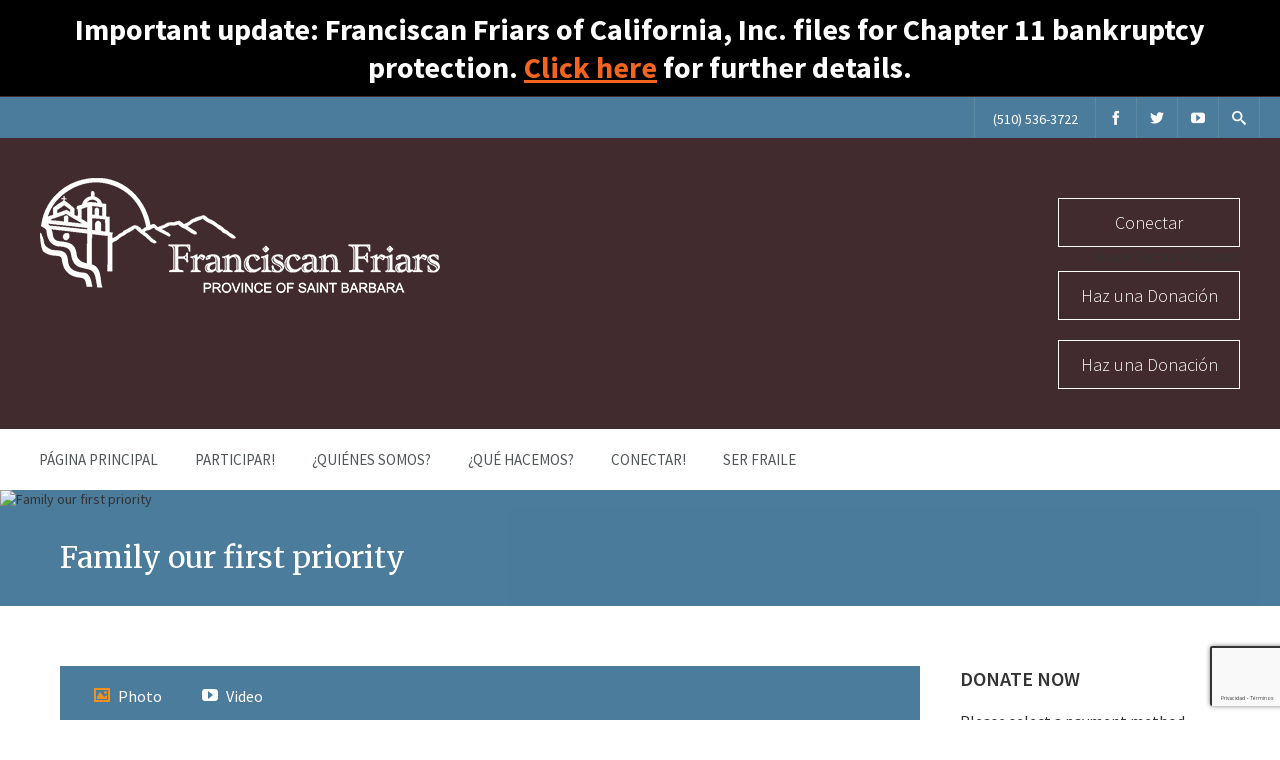

--- FILE ---
content_type: text/html; charset=UTF-8
request_url: https://www.sbfranciscans.org/cause/give-free-water/?lang=es
body_size: 15724
content:
<!DOCTYPE html>
<html dir="ltr" lang="es-ES"
	prefix="og: https://ogp.me/ns#" >
<head>
	<meta charset="UTF-8" />
	
	<!-- Mobile Specific Meta -->
	<meta name="viewport" content="width=device-width, initial-scale=1, maximum-scale=1">

	
		<!-- All in One SEO 4.4.3 - aioseo.com -->
		<meta name="description" content="Education provides children with opportunities to escape poverty, gain a voice in their and experience . But worldwide, more than 120 million children are unable to attend school. Pellentesque ut porta libero. Curabitur non auctor nisi. Maecenas turpis diam, egestas eget dictum id, condimentum nunc. Fusce tempor in purus sed mattis. Nulla cursus eleifend eros" />
		<meta name="robots" content="max-image-preview:large" />
		<meta name="google-site-verification" content="ijNqK2bF5T81hHY_a3BC4R3N4PSvVGP6UpbOUYRepvQ" />
		<link rel="canonical" href="https://www.sbfranciscans.org/cause/give-free-water/" />
		<meta name="generator" content="All in One SEO (AIOSEO) 4.4.3" />
		<meta property="og:locale" content="es_ES" />
		<meta property="og:site_name" content="Franciscan Friars - Province of Santa Barbara" />
		<meta property="og:type" content="article" />
		<meta property="og:title" content="Family our first priority - Franciscan Friars" />
		<meta property="og:description" content="Education provides children with opportunities to escape poverty, gain a voice in their and experience . But worldwide, more than 120 million children are unable to attend school. Pellentesque ut porta libero. Curabitur non auctor nisi. Maecenas turpis diam, egestas eget dictum id, condimentum nunc. Fusce tempor in purus sed mattis. Nulla cursus eleifend eros" />
		<meta property="og:url" content="https://www.sbfranciscans.org/cause/give-free-water/" />
		<meta property="article:published_time" content="2014-05-26T20:22:33+00:00" />
		<meta property="article:modified_time" content="2014-05-26T20:22:33+00:00" />
		<meta name="twitter:card" content="summary_large_image" />
		<meta name="twitter:title" content="Family our first priority - Franciscan Friars" />
		<meta name="twitter:description" content="Education provides children with opportunities to escape poverty, gain a voice in their and experience . But worldwide, more than 120 million children are unable to attend school. Pellentesque ut porta libero. Curabitur non auctor nisi. Maecenas turpis diam, egestas eget dictum id, condimentum nunc. Fusce tempor in purus sed mattis. Nulla cursus eleifend eros" />
		<script type="application/ld+json" class="aioseo-schema">
			{"@context":"https:\/\/schema.org","@graph":[{"@type":"BreadcrumbList","@id":"https:\/\/www.sbfranciscans.org\/cause\/give-free-water\/?lang=es#breadcrumblist","itemListElement":[{"@type":"ListItem","@id":"https:\/\/www.sbfranciscans.org\/?lang=es\/#listItem","position":1,"item":{"@type":"WebPage","@id":"https:\/\/www.sbfranciscans.org\/?lang=es\/","name":"Inicio","description":"Los frailes franciscanos de la Provincia de Santa B\u00e1rbara, que forma parte de lo que se conoce formalmente como la Orden de Frailes Menores (OFM), son miembros de una orden religiosa cat\u00f3lica de hombres. Provenientes de una diversidad de or\u00edgenes y culturas, est\u00e1n dedicados a servir a los pobres y promover la justicia, la paz,","url":"https:\/\/www.sbfranciscans.org\/?lang=es\/"},"nextItem":"https:\/\/www.sbfranciscans.org\/cause\/give-free-water\/?lang=es#listItem"},{"@type":"ListItem","@id":"https:\/\/www.sbfranciscans.org\/cause\/give-free-water\/?lang=es#listItem","position":2,"item":{"@type":"WebPage","@id":"https:\/\/www.sbfranciscans.org\/cause\/give-free-water\/?lang=es","name":"Family our first priority","description":"Education provides children with opportunities to escape poverty, gain a voice in their and experience . But worldwide, more than 120 million children are unable to attend school. Pellentesque ut porta libero. Curabitur non auctor nisi. Maecenas turpis diam, egestas eget dictum id, condimentum nunc. Fusce tempor in purus sed mattis. Nulla cursus eleifend eros","url":"https:\/\/www.sbfranciscans.org\/cause\/give-free-water\/?lang=es"},"previousItem":"https:\/\/www.sbfranciscans.org\/?lang=es\/#listItem"}]},{"@type":"Organization","@id":"https:\/\/www.sbfranciscans.org\/?lang=es\/#organization","name":"Franciscan Friars","url":"https:\/\/www.sbfranciscans.org\/?lang=es\/"},{"@type":"Person","@id":"https:\/\/www.sbfranciscans.org\/author\/world-office\/?lang=es#author","url":"https:\/\/www.sbfranciscans.org\/author\/world-office\/?lang=es","name":"World Office","image":{"@type":"ImageObject","@id":"https:\/\/www.sbfranciscans.org\/cause\/give-free-water\/?lang=es#authorImage","url":"https:\/\/secure.gravatar.com\/avatar\/0744851c3c187e4bb2679f73ffd9bfbe?s=96&d=mm&r=g","width":96,"height":96,"caption":"World Office"}},{"@type":"WebPage","@id":"https:\/\/www.sbfranciscans.org\/cause\/give-free-water\/?lang=es#webpage","url":"https:\/\/www.sbfranciscans.org\/cause\/give-free-water\/?lang=es","name":"Family our first priority - Franciscan Friars","description":"Education provides children with opportunities to escape poverty, gain a voice in their and experience . But worldwide, more than 120 million children are unable to attend school. Pellentesque ut porta libero. Curabitur non auctor nisi. Maecenas turpis diam, egestas eget dictum id, condimentum nunc. Fusce tempor in purus sed mattis. Nulla cursus eleifend eros","inLanguage":"es-ES","isPartOf":{"@id":"https:\/\/www.sbfranciscans.org\/?lang=es\/#website"},"breadcrumb":{"@id":"https:\/\/www.sbfranciscans.org\/cause\/give-free-water\/?lang=es#breadcrumblist"},"author":{"@id":"https:\/\/www.sbfranciscans.org\/author\/world-office\/?lang=es#author"},"creator":{"@id":"https:\/\/www.sbfranciscans.org\/author\/world-office\/?lang=es#author"},"image":{"@type":"ImageObject","url":"https:\/\/www.sbfranciscans.org\/wp-content\/uploads\/2014\/05\/family.jpg","@id":"https:\/\/www.sbfranciscans.org\/?lang=es\/#mainImage","width":1200,"height":800},"primaryImageOfPage":{"@id":"https:\/\/www.sbfranciscans.org\/cause\/give-free-water\/?lang=es#mainImage"},"datePublished":"2014-05-26T20:22:33-07:00","dateModified":"2014-05-26T20:22:33-07:00"},{"@type":"WebSite","@id":"https:\/\/www.sbfranciscans.org\/?lang=es\/#website","url":"https:\/\/www.sbfranciscans.org\/?lang=es\/","name":"Franciscan Friars","description":"Province of Santa Barbara","inLanguage":"es-ES","publisher":{"@id":"https:\/\/www.sbfranciscans.org\/?lang=es\/#organization"}}]}
		</script>
		<!-- All in One SEO -->

<meta name="dlm-version" content="4.8.7">
	<!-- This site is optimized with the Yoast SEO plugin v20.13 - https://yoast.com/wordpress/plugins/seo/ -->
	<title>Family our first priority - Franciscan Friars</title>
	<link rel="canonical" href="https://www.sbfranciscans.org/cause/give-free-water/" />
	<meta property="og:locale" content="es_ES" />
	<meta property="og:type" content="article" />
	<meta property="og:title" content="Family our first priority | Franciscan Friars" />
	<meta property="og:description" content="Education provides children with opportunities to escape poverty, gain a voice in their and experience . But worldwide, more than 120 million children are unable to attend school. Pellentesque ut porta libero. Curabitur non auctor nisi. Maecenas turpis diam, egestas eget dictum id, condimentum nunc. Fusce tempor in purus sed mattis. Nulla cursus eleifend eros [&hellip;]" />
	<meta property="og:url" content="https://www.sbfranciscans.org/cause/give-free-water/" />
	<meta property="og:site_name" content="Franciscan Friars" />
	<meta property="article:publisher" content="https://www.facebook.com/FranciscanFriarsSaintBarbara/?ref=hl" />
	<meta property="og:image" content="https://www.sbfranciscans.org/wp-content/uploads/2014/05/family.jpg" />
	<meta property="og:image:width" content="1200" />
	<meta property="og:image:height" content="800" />
	<meta property="og:image:type" content="image/jpeg" />
	<meta name="twitter:card" content="summary_large_image" />
	<meta name="twitter:site" content="@OFMvocation" />
	<meta name="twitter:label1" content="Tiempo de lectura" />
	<meta name="twitter:data1" content="1 minuto" />
	<script type="application/ld+json" class="yoast-schema-graph">{"@context":"https://schema.org","@graph":[{"@type":"WebPage","@id":"https://www.sbfranciscans.org/cause/give-free-water/","url":"https://www.sbfranciscans.org/cause/give-free-water/","name":"Family our first priority | Franciscan Friars","isPartOf":{"@id":"https://www.sbfranciscans.org/#website"},"primaryImageOfPage":{"@id":"https://www.sbfranciscans.org/cause/give-free-water/#primaryimage"},"image":{"@id":"https://www.sbfranciscans.org/cause/give-free-water/#primaryimage"},"thumbnailUrl":"https://www.sbfranciscans.org/wp-content/uploads/2014/05/family.jpg","datePublished":"2014-05-26T20:22:33+00:00","dateModified":"2014-05-26T20:22:33+00:00","breadcrumb":{"@id":"https://www.sbfranciscans.org/cause/give-free-water/#breadcrumb"},"inLanguage":"es","potentialAction":[{"@type":"ReadAction","target":["https://www.sbfranciscans.org/cause/give-free-water/"]}]},{"@type":"ImageObject","inLanguage":"es","@id":"https://www.sbfranciscans.org/cause/give-free-water/#primaryimage","url":"https://www.sbfranciscans.org/wp-content/uploads/2014/05/family.jpg","contentUrl":"https://www.sbfranciscans.org/wp-content/uploads/2014/05/family.jpg","width":1200,"height":800},{"@type":"BreadcrumbList","@id":"https://www.sbfranciscans.org/cause/give-free-water/#breadcrumb","itemListElement":[{"@type":"ListItem","position":1,"name":"Home","item":"https://www.sbfranciscans.org/?lang=es"},{"@type":"ListItem","position":2,"name":"Family our first priority"}]},{"@type":"WebSite","@id":"https://www.sbfranciscans.org/#website","url":"https://www.sbfranciscans.org/","name":"Franciscan Friars","description":"Province of Santa Barbara","publisher":{"@id":"https://www.sbfranciscans.org/#organization"},"potentialAction":[{"@type":"SearchAction","target":{"@type":"EntryPoint","urlTemplate":"https://www.sbfranciscans.org/?s={search_term_string}"},"query-input":"required name=search_term_string"}],"inLanguage":"es"},{"@type":"Organization","@id":"https://www.sbfranciscans.org/#organization","name":"Franciscan Friars","url":"https://www.sbfranciscans.org/","logo":{"@type":"ImageObject","inLanguage":"es","@id":"https://www.sbfranciscans.org/#/schema/logo/image/","url":"https://sbfranciscans.org/wp-content/uploads/2017/02/FFriarsPSB-4.png","contentUrl":"https://sbfranciscans.org/wp-content/uploads/2017/02/FFriarsPSB-4.png","width":400,"height":115,"caption":"Franciscan Friars"},"image":{"@id":"https://www.sbfranciscans.org/#/schema/logo/image/"},"sameAs":["https://www.facebook.com/FranciscanFriarsSaintBarbara/?ref=hl","https://twitter.com/OFMvocation","https://www.youtube.com/channel/UCA4KGROLl-19de66W0mPTVg"]}]}</script>
	<!-- / Yoast SEO plugin. -->


<link rel='dns-prefetch' href='//js.stripe.com' />
<link rel='dns-prefetch' href='//www.google.com' />
<link rel='dns-prefetch' href='//fonts.googleapis.com' />
<link rel="alternate" type="application/rss+xml" title="Franciscan Friars &raquo; Feed" href="https://www.sbfranciscans.org/feed/?lang=es" />
<link rel="alternate" type="application/rss+xml" title="Franciscan Friars &raquo; Feed de los comentarios" href="https://www.sbfranciscans.org/comments/feed/?lang=es" />
<script type="text/javascript">
window._wpemojiSettings = {"baseUrl":"https:\/\/s.w.org\/images\/core\/emoji\/14.0.0\/72x72\/","ext":".png","svgUrl":"https:\/\/s.w.org\/images\/core\/emoji\/14.0.0\/svg\/","svgExt":".svg","source":{"concatemoji":"https:\/\/www.sbfranciscans.org\/wp-includes\/js\/wp-emoji-release.min.js?ver=6.3.7"}};
/*! This file is auto-generated */
!function(i,n){var o,s,e;function c(e){try{var t={supportTests:e,timestamp:(new Date).valueOf()};sessionStorage.setItem(o,JSON.stringify(t))}catch(e){}}function p(e,t,n){e.clearRect(0,0,e.canvas.width,e.canvas.height),e.fillText(t,0,0);var t=new Uint32Array(e.getImageData(0,0,e.canvas.width,e.canvas.height).data),r=(e.clearRect(0,0,e.canvas.width,e.canvas.height),e.fillText(n,0,0),new Uint32Array(e.getImageData(0,0,e.canvas.width,e.canvas.height).data));return t.every(function(e,t){return e===r[t]})}function u(e,t,n){switch(t){case"flag":return n(e,"\ud83c\udff3\ufe0f\u200d\u26a7\ufe0f","\ud83c\udff3\ufe0f\u200b\u26a7\ufe0f")?!1:!n(e,"\ud83c\uddfa\ud83c\uddf3","\ud83c\uddfa\u200b\ud83c\uddf3")&&!n(e,"\ud83c\udff4\udb40\udc67\udb40\udc62\udb40\udc65\udb40\udc6e\udb40\udc67\udb40\udc7f","\ud83c\udff4\u200b\udb40\udc67\u200b\udb40\udc62\u200b\udb40\udc65\u200b\udb40\udc6e\u200b\udb40\udc67\u200b\udb40\udc7f");case"emoji":return!n(e,"\ud83e\udef1\ud83c\udffb\u200d\ud83e\udef2\ud83c\udfff","\ud83e\udef1\ud83c\udffb\u200b\ud83e\udef2\ud83c\udfff")}return!1}function f(e,t,n){var r="undefined"!=typeof WorkerGlobalScope&&self instanceof WorkerGlobalScope?new OffscreenCanvas(300,150):i.createElement("canvas"),a=r.getContext("2d",{willReadFrequently:!0}),o=(a.textBaseline="top",a.font="600 32px Arial",{});return e.forEach(function(e){o[e]=t(a,e,n)}),o}function t(e){var t=i.createElement("script");t.src=e,t.defer=!0,i.head.appendChild(t)}"undefined"!=typeof Promise&&(o="wpEmojiSettingsSupports",s=["flag","emoji"],n.supports={everything:!0,everythingExceptFlag:!0},e=new Promise(function(e){i.addEventListener("DOMContentLoaded",e,{once:!0})}),new Promise(function(t){var n=function(){try{var e=JSON.parse(sessionStorage.getItem(o));if("object"==typeof e&&"number"==typeof e.timestamp&&(new Date).valueOf()<e.timestamp+604800&&"object"==typeof e.supportTests)return e.supportTests}catch(e){}return null}();if(!n){if("undefined"!=typeof Worker&&"undefined"!=typeof OffscreenCanvas&&"undefined"!=typeof URL&&URL.createObjectURL&&"undefined"!=typeof Blob)try{var e="postMessage("+f.toString()+"("+[JSON.stringify(s),u.toString(),p.toString()].join(",")+"));",r=new Blob([e],{type:"text/javascript"}),a=new Worker(URL.createObjectURL(r),{name:"wpTestEmojiSupports"});return void(a.onmessage=function(e){c(n=e.data),a.terminate(),t(n)})}catch(e){}c(n=f(s,u,p))}t(n)}).then(function(e){for(var t in e)n.supports[t]=e[t],n.supports.everything=n.supports.everything&&n.supports[t],"flag"!==t&&(n.supports.everythingExceptFlag=n.supports.everythingExceptFlag&&n.supports[t]);n.supports.everythingExceptFlag=n.supports.everythingExceptFlag&&!n.supports.flag,n.DOMReady=!1,n.readyCallback=function(){n.DOMReady=!0}}).then(function(){return e}).then(function(){var e;n.supports.everything||(n.readyCallback(),(e=n.source||{}).concatemoji?t(e.concatemoji):e.wpemoji&&e.twemoji&&(t(e.twemoji),t(e.wpemoji)))}))}((window,document),window._wpemojiSettings);
</script>
<style type="text/css">
img.wp-smiley,
img.emoji {
	display: inline !important;
	border: none !important;
	box-shadow: none !important;
	height: 1em !important;
	width: 1em !important;
	margin: 0 0.07em !important;
	vertical-align: -0.1em !important;
	background: none !important;
	padding: 0 !important;
}
</style>
	<link rel='stylesheet' id='wp-block-library-css' href='https://www.sbfranciscans.org/wp-includes/css/dist/block-library/style.min.css?ver=6.3.7' type='text/css' media='all' />
<style id='classic-theme-styles-inline-css' type='text/css'>
/*! This file is auto-generated */
.wp-block-button__link{color:#fff;background-color:#32373c;border-radius:9999px;box-shadow:none;text-decoration:none;padding:calc(.667em + 2px) calc(1.333em + 2px);font-size:1.125em}.wp-block-file__button{background:#32373c;color:#fff;text-decoration:none}
</style>
<style id='global-styles-inline-css' type='text/css'>
body{--wp--preset--color--black: #000000;--wp--preset--color--cyan-bluish-gray: #abb8c3;--wp--preset--color--white: #ffffff;--wp--preset--color--pale-pink: #f78da7;--wp--preset--color--vivid-red: #cf2e2e;--wp--preset--color--luminous-vivid-orange: #ff6900;--wp--preset--color--luminous-vivid-amber: #fcb900;--wp--preset--color--light-green-cyan: #7bdcb5;--wp--preset--color--vivid-green-cyan: #00d084;--wp--preset--color--pale-cyan-blue: #8ed1fc;--wp--preset--color--vivid-cyan-blue: #0693e3;--wp--preset--color--vivid-purple: #9b51e0;--wp--preset--gradient--vivid-cyan-blue-to-vivid-purple: linear-gradient(135deg,rgba(6,147,227,1) 0%,rgb(155,81,224) 100%);--wp--preset--gradient--light-green-cyan-to-vivid-green-cyan: linear-gradient(135deg,rgb(122,220,180) 0%,rgb(0,208,130) 100%);--wp--preset--gradient--luminous-vivid-amber-to-luminous-vivid-orange: linear-gradient(135deg,rgba(252,185,0,1) 0%,rgba(255,105,0,1) 100%);--wp--preset--gradient--luminous-vivid-orange-to-vivid-red: linear-gradient(135deg,rgba(255,105,0,1) 0%,rgb(207,46,46) 100%);--wp--preset--gradient--very-light-gray-to-cyan-bluish-gray: linear-gradient(135deg,rgb(238,238,238) 0%,rgb(169,184,195) 100%);--wp--preset--gradient--cool-to-warm-spectrum: linear-gradient(135deg,rgb(74,234,220) 0%,rgb(151,120,209) 20%,rgb(207,42,186) 40%,rgb(238,44,130) 60%,rgb(251,105,98) 80%,rgb(254,248,76) 100%);--wp--preset--gradient--blush-light-purple: linear-gradient(135deg,rgb(255,206,236) 0%,rgb(152,150,240) 100%);--wp--preset--gradient--blush-bordeaux: linear-gradient(135deg,rgb(254,205,165) 0%,rgb(254,45,45) 50%,rgb(107,0,62) 100%);--wp--preset--gradient--luminous-dusk: linear-gradient(135deg,rgb(255,203,112) 0%,rgb(199,81,192) 50%,rgb(65,88,208) 100%);--wp--preset--gradient--pale-ocean: linear-gradient(135deg,rgb(255,245,203) 0%,rgb(182,227,212) 50%,rgb(51,167,181) 100%);--wp--preset--gradient--electric-grass: linear-gradient(135deg,rgb(202,248,128) 0%,rgb(113,206,126) 100%);--wp--preset--gradient--midnight: linear-gradient(135deg,rgb(2,3,129) 0%,rgb(40,116,252) 100%);--wp--preset--font-size--small: 13px;--wp--preset--font-size--medium: 20px;--wp--preset--font-size--large: 36px;--wp--preset--font-size--x-large: 42px;--wp--preset--spacing--20: 0.44rem;--wp--preset--spacing--30: 0.67rem;--wp--preset--spacing--40: 1rem;--wp--preset--spacing--50: 1.5rem;--wp--preset--spacing--60: 2.25rem;--wp--preset--spacing--70: 3.38rem;--wp--preset--spacing--80: 5.06rem;--wp--preset--shadow--natural: 6px 6px 9px rgba(0, 0, 0, 0.2);--wp--preset--shadow--deep: 12px 12px 50px rgba(0, 0, 0, 0.4);--wp--preset--shadow--sharp: 6px 6px 0px rgba(0, 0, 0, 0.2);--wp--preset--shadow--outlined: 6px 6px 0px -3px rgba(255, 255, 255, 1), 6px 6px rgba(0, 0, 0, 1);--wp--preset--shadow--crisp: 6px 6px 0px rgba(0, 0, 0, 1);}:where(.is-layout-flex){gap: 0.5em;}:where(.is-layout-grid){gap: 0.5em;}body .is-layout-flow > .alignleft{float: left;margin-inline-start: 0;margin-inline-end: 2em;}body .is-layout-flow > .alignright{float: right;margin-inline-start: 2em;margin-inline-end: 0;}body .is-layout-flow > .aligncenter{margin-left: auto !important;margin-right: auto !important;}body .is-layout-constrained > .alignleft{float: left;margin-inline-start: 0;margin-inline-end: 2em;}body .is-layout-constrained > .alignright{float: right;margin-inline-start: 2em;margin-inline-end: 0;}body .is-layout-constrained > .aligncenter{margin-left: auto !important;margin-right: auto !important;}body .is-layout-constrained > :where(:not(.alignleft):not(.alignright):not(.alignfull)){max-width: var(--wp--style--global--content-size);margin-left: auto !important;margin-right: auto !important;}body .is-layout-constrained > .alignwide{max-width: var(--wp--style--global--wide-size);}body .is-layout-flex{display: flex;}body .is-layout-flex{flex-wrap: wrap;align-items: center;}body .is-layout-flex > *{margin: 0;}body .is-layout-grid{display: grid;}body .is-layout-grid > *{margin: 0;}:where(.wp-block-columns.is-layout-flex){gap: 2em;}:where(.wp-block-columns.is-layout-grid){gap: 2em;}:where(.wp-block-post-template.is-layout-flex){gap: 1.25em;}:where(.wp-block-post-template.is-layout-grid){gap: 1.25em;}.has-black-color{color: var(--wp--preset--color--black) !important;}.has-cyan-bluish-gray-color{color: var(--wp--preset--color--cyan-bluish-gray) !important;}.has-white-color{color: var(--wp--preset--color--white) !important;}.has-pale-pink-color{color: var(--wp--preset--color--pale-pink) !important;}.has-vivid-red-color{color: var(--wp--preset--color--vivid-red) !important;}.has-luminous-vivid-orange-color{color: var(--wp--preset--color--luminous-vivid-orange) !important;}.has-luminous-vivid-amber-color{color: var(--wp--preset--color--luminous-vivid-amber) !important;}.has-light-green-cyan-color{color: var(--wp--preset--color--light-green-cyan) !important;}.has-vivid-green-cyan-color{color: var(--wp--preset--color--vivid-green-cyan) !important;}.has-pale-cyan-blue-color{color: var(--wp--preset--color--pale-cyan-blue) !important;}.has-vivid-cyan-blue-color{color: var(--wp--preset--color--vivid-cyan-blue) !important;}.has-vivid-purple-color{color: var(--wp--preset--color--vivid-purple) !important;}.has-black-background-color{background-color: var(--wp--preset--color--black) !important;}.has-cyan-bluish-gray-background-color{background-color: var(--wp--preset--color--cyan-bluish-gray) !important;}.has-white-background-color{background-color: var(--wp--preset--color--white) !important;}.has-pale-pink-background-color{background-color: var(--wp--preset--color--pale-pink) !important;}.has-vivid-red-background-color{background-color: var(--wp--preset--color--vivid-red) !important;}.has-luminous-vivid-orange-background-color{background-color: var(--wp--preset--color--luminous-vivid-orange) !important;}.has-luminous-vivid-amber-background-color{background-color: var(--wp--preset--color--luminous-vivid-amber) !important;}.has-light-green-cyan-background-color{background-color: var(--wp--preset--color--light-green-cyan) !important;}.has-vivid-green-cyan-background-color{background-color: var(--wp--preset--color--vivid-green-cyan) !important;}.has-pale-cyan-blue-background-color{background-color: var(--wp--preset--color--pale-cyan-blue) !important;}.has-vivid-cyan-blue-background-color{background-color: var(--wp--preset--color--vivid-cyan-blue) !important;}.has-vivid-purple-background-color{background-color: var(--wp--preset--color--vivid-purple) !important;}.has-black-border-color{border-color: var(--wp--preset--color--black) !important;}.has-cyan-bluish-gray-border-color{border-color: var(--wp--preset--color--cyan-bluish-gray) !important;}.has-white-border-color{border-color: var(--wp--preset--color--white) !important;}.has-pale-pink-border-color{border-color: var(--wp--preset--color--pale-pink) !important;}.has-vivid-red-border-color{border-color: var(--wp--preset--color--vivid-red) !important;}.has-luminous-vivid-orange-border-color{border-color: var(--wp--preset--color--luminous-vivid-orange) !important;}.has-luminous-vivid-amber-border-color{border-color: var(--wp--preset--color--luminous-vivid-amber) !important;}.has-light-green-cyan-border-color{border-color: var(--wp--preset--color--light-green-cyan) !important;}.has-vivid-green-cyan-border-color{border-color: var(--wp--preset--color--vivid-green-cyan) !important;}.has-pale-cyan-blue-border-color{border-color: var(--wp--preset--color--pale-cyan-blue) !important;}.has-vivid-cyan-blue-border-color{border-color: var(--wp--preset--color--vivid-cyan-blue) !important;}.has-vivid-purple-border-color{border-color: var(--wp--preset--color--vivid-purple) !important;}.has-vivid-cyan-blue-to-vivid-purple-gradient-background{background: var(--wp--preset--gradient--vivid-cyan-blue-to-vivid-purple) !important;}.has-light-green-cyan-to-vivid-green-cyan-gradient-background{background: var(--wp--preset--gradient--light-green-cyan-to-vivid-green-cyan) !important;}.has-luminous-vivid-amber-to-luminous-vivid-orange-gradient-background{background: var(--wp--preset--gradient--luminous-vivid-amber-to-luminous-vivid-orange) !important;}.has-luminous-vivid-orange-to-vivid-red-gradient-background{background: var(--wp--preset--gradient--luminous-vivid-orange-to-vivid-red) !important;}.has-very-light-gray-to-cyan-bluish-gray-gradient-background{background: var(--wp--preset--gradient--very-light-gray-to-cyan-bluish-gray) !important;}.has-cool-to-warm-spectrum-gradient-background{background: var(--wp--preset--gradient--cool-to-warm-spectrum) !important;}.has-blush-light-purple-gradient-background{background: var(--wp--preset--gradient--blush-light-purple) !important;}.has-blush-bordeaux-gradient-background{background: var(--wp--preset--gradient--blush-bordeaux) !important;}.has-luminous-dusk-gradient-background{background: var(--wp--preset--gradient--luminous-dusk) !important;}.has-pale-ocean-gradient-background{background: var(--wp--preset--gradient--pale-ocean) !important;}.has-electric-grass-gradient-background{background: var(--wp--preset--gradient--electric-grass) !important;}.has-midnight-gradient-background{background: var(--wp--preset--gradient--midnight) !important;}.has-small-font-size{font-size: var(--wp--preset--font-size--small) !important;}.has-medium-font-size{font-size: var(--wp--preset--font-size--medium) !important;}.has-large-font-size{font-size: var(--wp--preset--font-size--large) !important;}.has-x-large-font-size{font-size: var(--wp--preset--font-size--x-large) !important;}
.wp-block-navigation a:where(:not(.wp-element-button)){color: inherit;}
:where(.wp-block-post-template.is-layout-flex){gap: 1.25em;}:where(.wp-block-post-template.is-layout-grid){gap: 1.25em;}
:where(.wp-block-columns.is-layout-flex){gap: 2em;}:where(.wp-block-columns.is-layout-grid){gap: 2em;}
.wp-block-pullquote{font-size: 1.5em;line-height: 1.6;}
</style>
<link rel='stylesheet' id='contact-form-7-css' href='https://www.sbfranciscans.org/wp-content/plugins/contact-form-7/includes/css/styles.css?ver=5.8' type='text/css' media='all' />
<link rel='stylesheet' id='eeb-css-frontend-css' href='https://www.sbfranciscans.org/wp-content/plugins/email-encoder-bundle/core/includes/assets/css/style.css?ver=230809-183259' type='text/css' media='all' />
<link rel='stylesheet' id='wpsm_ac-font-awesome-front-css' href='https://www.sbfranciscans.org/wp-content/plugins/responsive-accordion-and-collapse/css/font-awesome/css/font-awesome.min.css?ver=6.3.7' type='text/css' media='all' />
<link rel='stylesheet' id='wpsm_ac_bootstrap-front-css' href='https://www.sbfranciscans.org/wp-content/plugins/responsive-accordion-and-collapse/css/bootstrap-front.css?ver=6.3.7' type='text/css' media='all' />
<link rel='stylesheet' id='simple-banner-style-css' href='https://www.sbfranciscans.org/wp-content/plugins/simple-banner/simple-banner.css?ver=2.17.0' type='text/css' media='all' />
<link rel='stylesheet' id='wpml-legacy-horizontal-list-0-css' href='//www.sbfranciscans.org/wp-content/plugins/sitepress-multilingual-cms/templates/language-switchers/legacy-list-horizontal/style.css?ver=1' type='text/css' media='all' />
<link rel='stylesheet' id='wpml-menu-item-0-css' href='//www.sbfranciscans.org/wp-content/plugins/sitepress-multilingual-cms/templates/language-switchers/menu-item/style.css?ver=1' type='text/css' media='all' />
<link rel='stylesheet' id='benevolence-style-css' href='https://www.sbfranciscans.org/wp-content/themes/benevolence-child/style.css?ver=2013-07-18' type='text/css' media='all' />
<link rel='stylesheet' id='benevolence-fonts-css' href='//fonts.googleapis.com/css?family=Source+Sans+Pro%3A400%2C900italic%2C900%2C700italic%2C700%2C600italic%2C600%2C400italic%2C300italic%2C300%2C200italic%2C200&#038;subset=latin%2Cvietnamese%2Clatin-ext&#038;ver=6.3.7' type='text/css' media='all' />
<link rel='stylesheet' id='fonts-css' href='https://www.sbfranciscans.org/wp-content/themes/benevolence-wpl/css/icomoon/style.css?ver=6.3.7' type='text/css' media='all' />
<link rel='stylesheet' id='flexslider-css' href='https://www.sbfranciscans.org/wp-content/themes/benevolence-wpl/css/flexslider.css?ver=6.3.7' type='text/css' media='all' />
<link rel='stylesheet' id='grid-css' href='https://www.sbfranciscans.org/wp-content/themes/benevolence-wpl/css/grid.css?ver=6.3.7' type='text/css' media='all' />
<link rel='stylesheet' id='cf7cf-style-css' href='https://www.sbfranciscans.org/wp-content/plugins/cf7-conditional-fields/style.css?ver=2.3.10' type='text/css' media='all' />
<script type='text/javascript' src='https://www.sbfranciscans.org/wp-includes/js/jquery/jquery.min.js?ver=3.7.0' id='jquery-core-js'></script>
<script type='text/javascript' src='https://www.sbfranciscans.org/wp-includes/js/jquery/jquery-migrate.min.js?ver=3.4.1' id='jquery-migrate-js'></script>
<script type='text/javascript' src='https://www.sbfranciscans.org/wp-content/plugins/email-encoder-bundle/core/includes/assets/js/custom.js?ver=230809-183259' id='eeb-js-frontend-js'></script>
<script id="simple-banner-script-js-before" type="text/javascript">
const simpleBannerScriptParams = {"version":"2.17.0","hide_simple_banner":"no","simple_banner_prepend_element":"body","simple_banner_position":"static","header_margin":"","header_padding":"","simple_banner_z_index":"","simple_banner_text":"Important update: Franciscan Friars of California, Inc. files for Chapter 11 bankruptcy protection. <a href=\"https:\/\/www.sbfranciscans.org\/news\/franciscan-friars-of-california-file-for-chapter-11-bankruptcy\/\">Click here<\/a> for further details.","pro_version_enabled":"","disabled_on_current_page":false,"debug_mode":"","id":178,"disabled_pages_array":[],"is_current_page_a_post":false,"disabled_on_posts":"","simple_banner_disabled_page_paths":"","simple_banner_font_size":"30px","simple_banner_color":"#000000","simple_banner_text_color":"","simple_banner_link_color":"","simple_banner_close_color":"","simple_banner_custom_css":"","simple_banner_scrolling_custom_css":"","simple_banner_text_custom_css":"","simple_banner_button_css":"","site_custom_css":"","keep_site_custom_css":"","site_custom_js":"","keep_site_custom_js":"","wp_body_open_enabled":"","wp_body_open":true,"close_button_enabled":"","close_button_expiration":"","close_button_cookie_set":false,"current_date":{"date":"2026-01-18 06:31:56.256354","timezone_type":3,"timezone":"UTC"},"start_date":{"date":"2026-01-18 06:31:56.256363","timezone_type":3,"timezone":"UTC"},"end_date":{"date":"2026-01-18 06:31:56.256369","timezone_type":3,"timezone":"UTC"},"simple_banner_start_after_date":"","simple_banner_remove_after_date":"","simple_banner_insert_inside_element":""}
</script>
<script type='text/javascript' src='https://www.sbfranciscans.org/wp-content/plugins/simple-banner/simple-banner.js?ver=2.17.0' id='simple-banner-script-js'></script>
<script type='text/javascript' id='icwp-wpsf-shield-notbot-js-extra'>
/* <![CDATA[ */
var shield_vars_notbotjs = {"ajax":{"not_bot":{"action":"shield_action","ex":"capture_not_bot","exnonce":"743198971f"},"not_bot_nonce":{"action":"shield_action","ex":"capture_not_bot_nonce"}},"flags":{"run":true},"vars":{"ajaxurl":"https:\/\/www.sbfranciscans.org\/wp-admin\/admin-ajax.php"}};
/* ]]> */
</script>
<script type='text/javascript' src='https://www.sbfranciscans.org/wp-content/plugins/wp-simple-firewall/resources/js/shield/notbot.js?ver=18.2.4&#038;mtime=1691606004' id='icwp-wpsf-shield-notbot-js'></script>
<link rel="https://api.w.org/" href="https://www.sbfranciscans.org/wp-json/" /><link rel="EditURI" type="application/rsd+xml" title="RSD" href="https://www.sbfranciscans.org/xmlrpc.php?rsd" />
<meta name="generator" content="WordPress 6.3.7" />
<link rel='shortlink' href='https://www.sbfranciscans.org/?p=178&#038;lang=es' />
<link rel="alternate" type="application/json+oembed" href="https://www.sbfranciscans.org/wp-json/oembed/1.0/embed?url=https%3A%2F%2Fwww.sbfranciscans.org%2Fcause%2Fgive-free-water%2F%3Flang%3Des" />
<link rel="alternate" type="text/xml+oembed" href="https://www.sbfranciscans.org/wp-json/oembed/1.0/embed?url=https%3A%2F%2Fwww.sbfranciscans.org%2Fcause%2Fgive-free-water%2F%3Flang%3Des&#038;format=xml" />
<meta name="generator" content="WPML ver:4.3.15 stt:1,2;" />
    <script type="text/javascript">
        var ajaxurl = 'https://www.sbfranciscans.org/wp-admin/admin-ajax.php';
    </script>
    <style type="text/css">.simple-banner{position:static;}</style><style type="text/css">.simple-banner .simple-banner-text{font-size:30px;}</style><style type="text/css">.simple-banner{background:#000000;}</style><style type="text/css">.simple-banner .simple-banner-text{color: #ffffff;}</style><style type="text/css">.simple-banner .simple-banner-text a{color:#f16521;}</style><style type="text/css">.simple-banner{z-index: 99999;}</style><style id="simple-banner-site-custom-css-dummy" type="text/css"></style><script id="simple-banner-site-custom-js-dummy" type="text/javascript"></script>				<style>
			a, a:visited { color: #239fdb;}

			a:focus, a:active, a:hover, article.list:hover .entry-header a, article.item:hover:hover h1 a, .widget-event-body .event-info a:hover, article.item a.read-more-button { color: #239fdb; }

			#masthead, #toolbar .language-menu li a:hover, #toolbar .language-menu li.current a, .widget ul li:hover, article.list .entry-meta .read-more-button, article.item:hover a.read-more-button, #postnav .nav-previous, #postnav .nav-next, .tabs_table .tabs li a, .tabs_table, .owl-Navigation a, .widget_archive .current_page_item, .widget-event-body .past-cal .past-ev:hover a, .widget-event-body .past-cal .calendar-ev:hover a { background: #3465aa }

			article.list .entry-meta .read-more-button, article.item a.read-more-button, .woocommerce a.button.add_to_cart_button  {border: 1px solid #3465aa}

			article.list:hover .entry-meta .read-more-button, article.item a.read-more-button, .woocommerce a.button.add_to_cart_button, .woocommerce #respond input#submit, .woocommerce a.button, .woocommerce button.button, .woocommerce input.button, .woocommerce #respond input#submit.alt, .woocommerce a.button.alt, .woocommerce button.button.alt, .woocommerce input.button.alt, .woocommerce .star-rating span {color: #3465aa}

			.WPlookAnounce, .widget-title span a, .widget-event-body .event-day-month .event-day, .acumulated, .cause-details, .accent-widget-detailes, .woocommerce ul.products li.product:hover .add_to_cart_button, .woocommerce-page ul.products li.product:hover .add_to_cart_button, .woocommerce .widget_price_filter .ui-slider .ui-slider-handle, .woocommerce .widget_price_filter .ui-slider .ui-slider-range, .woocommerce #respond input#submit:hover, .woocommerce a.button:hover, .woocommerce button.button:hover, .woocommerce input.button:hover, .woocommerce #respond input#submit.alt:hover, .woocommerce a.button.alt:hover, .woocommerce button.button.alt:hover, .woocommerce input.button.alt:hover {background: #3465aa;}

			.entry-content blockquote { border-left: 3px solid #3465aa;}

			.woocommerce #respond input#submit, .woocommerce a.button, .woocommerce button.button, .woocommerce input.button, .woocommerce #respond input#submit.alt, .woocommerce a.button.alt, .woocommerce button.button.alt, .woocommerce input.button.alt { border-color: #3465aa; }

			.widget-title span a:hover, .widget-event-body .event-day-month .event-month, .site-navigation.main-navigation .menu li:hover > a, .site-navigation.main-navigation .menu li a:hover, .mean-container .mean-nav ul li a.mean-expand:hover, #postnav .nav-previous:hover, #postnav .nav-next:hover, .wpcf7-submit:hover, .woocommerce .widget_price_filter .price_slider_wrapper .ui-widget-content, .woocommerce .widget_price_filter .price_slider_wrapper .ui-widget-content { background: #dd3333; }

			.mean-container .mean-nav ul li a:hover, .mean-container a.meanmenu-reveal, .buttonsx, .wpcf7-submit {color: #dd3333;}

			.entry-header-comments .read-more-button:hover, .buttonsx, .wpcf7-submit {border-color: #dd3333;}

			.site-navigation.main-navigation .menu .current_page_ancestor > a, .site-navigation.main-navigation .menu .current_page_parent > a,  .site-navigation.main-navigation .menu .current-menu-item > a,  .site-navigation.main-navigation .menu .current-menu-ancestor > a, .entry-header-comments .read-more-button:hover, .buttonsx:hover, .error-text, .widget ul li ul li:hover { color: #fff; background: #dd3333;}

			#colophon {background: #202020}

			#colophon p, #colophon a, #colophon aside, #colophon ul li a {color: #ccc}

			#colophon h1, #colophon h2, #colophon h3, #colophon h4, #colophon h5, #colophon h6, #colophon aside h3 {color: #fff}

			#content h1, #content h2, #content h3, #content h4, #content h5, #content h6, .info-box .info-row span {color: #239fdb}

			.woocommerce div.product p.price, .woocommerce div.product span.price, .woocommerce div.product .stock, .woocommerce ul.products li.product .price { color:#77a464; }

			.woocommerce span.onsale { background-color:#77a464; }

		</style>
	<style></style><link rel="icon" href="https://www.sbfranciscans.org/wp-content/uploads/2021/05/cropped-Site-Favicon-32x32.png" sizes="32x32" />
<link rel="icon" href="https://www.sbfranciscans.org/wp-content/uploads/2021/05/cropped-Site-Favicon-192x192.png" sizes="192x192" />
<link rel="apple-touch-icon" href="https://www.sbfranciscans.org/wp-content/uploads/2021/05/cropped-Site-Favicon-180x180.png" />
<meta name="msapplication-TileImage" content="https://www.sbfranciscans.org/wp-content/uploads/2021/05/cropped-Site-Favicon-270x270.png" />
</head>
<body data-rsssl=1 class="post_causes-template-default single single-post_causes postid-178">
<div id="page" class="hfeed site">
	<header id="masthead" class="site-header" role="banner">
		<div id="toolbar">
			<div class="container_12">
				<!-- Language menu -->
				
				<!-- Social Icons -->
				<div>
					<ul class="share-items">
													<!-- RSS Link Button -->
							<li class="phone_number"><a href="tel:(510) 536-3722">(510) 536-3722</a></li>
						
																			
															<li class="share-item-icon-facebook"><a target="_blank" title="Facebook" href="https://www.facebook.com/SBFranciscans"><i class="icon-facebook"></i></a></li>
															<li class="share-item-icon-twitter"><a target="_blank" title="Twitter" href="https://twitter.com/SBFranciscans"><i class="icon-twitter"></i></a></li>
															<li class="share-item-icon-youtube"><a target="_blank" title="YouTube" href="https://www.youtube.com/channel/UCA4KGROLl-19de66W0mPTVg"><i class="icon-youtube"></i></a></li>
														
												
						
						
													<!-- RSS Link Button -->
							<li class="share-item-icon-search"><a href="#"><i class="icon-search"></i></a>
								<ul class="search-items radius-bottom">
									<li>
										<div class="search-form">
											<form role="search" method="get" id="searchform" action="https://www.sbfranciscans.org/?lang=es">
												<div>
													<input type="text" value="Search for..." name="s" id="s" onfocus="if(this.value==this.defaultValue)this.value='';" onblur="if(this.value=='')this.value=this.defaultValue;"/>
													<input type="submit" id="searchsubmit" value="Search" />
												</div>
											</form>
										</div>
									</li>
								</ul>
							</li>
											</ul>
				</div>
				<div class="clear"></div>
			</div>
		</div>
		<div class="logo-online-giving">
			<div class="container_12">
				
				<!-- Site title and description -->
				<div class="grid_7 branding">
											<a href="https://www.sbfranciscans.org/?lang=es" title="Franciscan Friars - Province of Santa Barbara" rel="home">
							<img src="https://sbfranciscans.org/wp-content/uploads/2017/02/FFriarsPSB-4.png">
						</a>	
									</div>
				
				<!-- Social Networking and Donation Button -->
				<div class="grid_5 frighti">
					<div class="header-links">

						<!-- Display the shopping cart if WooCommerce is active -->
												
						
													<div id="wo-home-widget" class="make-donation" role="complementary">
								<div class="wo-home-widget">		<div class="textwidget"><a href="https://sbfranciscans.org/mantente-conectado/contactenos/?lang=es">Conectar</a></div>
		</div><div class="widget_text wo-home-widget"><h2 class="rounded">Abuse Section Buttons</h2><div class="textwidget custom-html-widget"></div></div><div class="wo-home-widget">		<div class="textwidget"><a href="https://sbfranciscans.org/participe/donar/?lang=es">Haz una Donación</a></div>
		</div>							</div><!-- #primary-sidebar -->
						
													<div id="wo-home-widget" class="make-donation" role="complementary">
								<div class="wo-home-widget">		<div class="textwidget"><a href="https://sbfranciscans.org/participe/donar/?lang=es">Haz una Donación</a></div>
		</div>							</div><!-- #primary-sidebar -->
						
					</div>
				</div>
				<div class="clear"></div>
				
			</div>
		</div>
		<div class="clear"></div>

			<div class="menu">

					<nav role="navigation" class="site-navigation main-navigation" id="site-navigation">
						<div class="responsive container_12"></div>
						<div class="container_12 non-res">
							<ul id="menu-main-menu-2-spanish" class="menu"><li id="menu-item-1294" class="menu-item menu-item-type-post_type menu-item-object-page menu-item-home menu-item-1294"><a href="https://www.sbfranciscans.org/?lang=es">Página Principal</a></li>
<li id="menu-item-1295" class="menu-item menu-item-type-post_type menu-item-object-page menu-item-has-children menu-item-1295"><a href="https://www.sbfranciscans.org/participe/?lang=es">PARTICIPAR!</a>
<ul class="sub-menu">
	<li id="menu-item-1296" class="menu-item menu-item-type-post_type menu-item-object-page menu-item-1296"><a href="https://www.sbfranciscans.org/se-un-fraile/?lang=es">Ser Fraile</a></li>
	<li id="menu-item-1297" class="menu-item menu-item-type-post_type menu-item-object-page menu-item-1297"><a href="https://www.sbfranciscans.org/participe/se-un-franciscano-secular/?lang=es">Ser Franciscano Seglar</a></li>
	<li id="menu-item-1413" class="menu-item menu-item-type-post_type menu-item-object-page menu-item-1413"><a href="https://www.sbfranciscans.org/mantente-conectado/contactenos/?lang=es">Conectar</a></li>
	<li id="menu-item-1298" class="menu-item menu-item-type-post_type menu-item-object-page menu-item-has-children menu-item-1298"><a href="https://www.sbfranciscans.org/participe/donar/?lang=es">Donar</a>
	<ul class="sub-menu">
		<li id="menu-item-1299" class="menu-item menu-item-type-post_type menu-item-object-page menu-item-1299"><a href="https://www.sbfranciscans.org/participe/donar/donacion-de-legados/?lang=es">Donación de Legados</a></li>
	</ul>
</li>
</ul>
</li>
<li id="menu-item-1300" class="menu-item menu-item-type-post_type menu-item-object-page menu-item-has-children menu-item-1300"><a href="https://www.sbfranciscans.org/quienes-somos/?lang=es">¿Quiénes Somos?</a>
<ul class="sub-menu">
	<li id="menu-item-1336" class="menu-item menu-item-type-post_type menu-item-object-page menu-item-has-children menu-item-1336"><a href="https://www.sbfranciscans.org/quienes-somos/nuestra-historia/?lang=es">Nuestra Historia</a>
	<ul class="sub-menu">
		<li id="menu-item-1337" class="menu-item menu-item-type-post_type menu-item-object-page menu-item-1337"><a href="https://www.sbfranciscans.org/quienes-somos/nuestra-historia/san-francisco-de-asis/?lang=es">San Francisco de Asís</a></li>
		<li id="menu-item-1338" class="menu-item menu-item-type-post_type menu-item-object-page menu-item-1338"><a href="https://www.sbfranciscans.org/quienes-somos/nuestra-historia/santa-clara-de-asis/?lang=es">Santa Clara de Asís</a></li>
		<li id="menu-item-1339" class="menu-item menu-item-type-post_type menu-item-object-page menu-item-1339"><a href="https://www.sbfranciscans.org/quienes-somos/nuestra-historia/san-junipero-serra/?lang=es">San Junípero Serra</a></li>
	</ul>
</li>
	<li id="menu-item-1887" class="menu-item menu-item-type-post_type menu-item-object-page menu-item-1887"><a href="https://www.sbfranciscans.org/quienes-somos/espiritualidad-franciscana/?lang=es">Espiritualidad Franciscana</a></li>
	<li id="menu-item-1340" class="menu-item menu-item-type-post_type menu-item-object-page menu-item-has-children menu-item-1340"><a href="https://www.sbfranciscans.org/quienes-somos/nuestra-familia-franciscana/?lang=es">Nuestra Familia Franciscana</a>
	<ul class="sub-menu">
		<li id="menu-item-1341" class="menu-item menu-item-type-post_type menu-item-object-page menu-item-1341"><a href="https://www.sbfranciscans.org/quienes-somos/nuestra-familia-franciscana/primera-orden-hermanos-menores/?lang=es">Primera Orden (Frailes Menores)</a></li>
		<li id="menu-item-1342" class="menu-item menu-item-type-post_type menu-item-object-page menu-item-1342"><a href="https://www.sbfranciscans.org/quienes-somos/nuestra-familia-franciscana/segunda-orden-clarisas/?lang=es">Segunda Orden (Clarisas)</a></li>
		<li id="menu-item-1343" class="menu-item menu-item-type-post_type menu-item-object-page menu-item-1343"><a href="https://www.sbfranciscans.org/quienes-somos/nuestra-familia-franciscana/tercera-orden-hermanos-y-hermanas-de-penitencia-y-terciarios-orden-franciscana-seglar-ofs/?lang=es">Tercera Orden (Hermanos y Hermanas de Penitencia y Terciarios / Orden Franciscana Seglar – OFS)</a></li>
		<li id="menu-item-1354" class="menu-item menu-item-type-post_type menu-item-object-page menu-item-1354"><a href="https://www.sbfranciscans.org/quienes-somos/nuestra-familia-franciscana/redes-franciscanas/?lang=es">Redes Franciscanas</a></li>
	</ul>
</li>
	<li id="menu-item-1355" class="menu-item menu-item-type-post_type menu-item-object-page menu-item-1355"><a href="https://www.sbfranciscans.org/quienes-somos/vida-comunitaria/?lang=es">Vida comunitaria</a></li>
	<li id="menu-item-1356" class="menu-item menu-item-type-post_type menu-item-object-page menu-item-1356"><a href="https://www.sbfranciscans.org/quienes-somos/vida-de-oracion/?lang=es">Vida de Oración</a></li>
	<li id="menu-item-1357" class="menu-item menu-item-type-post_type menu-item-object-page menu-item-1357"><a href="https://www.sbfranciscans.org/quienes-somos/vida-ministerial/?lang=es">Vida Ministerial</a></li>
	<li id="menu-item-1493" class="menu-item menu-item-type-post_type menu-item-object-page menu-item-1493"><a href="https://www.sbfranciscans.org/quienes-somos/superiores/?lang=es">Superiores</a></li>
</ul>
</li>
<li id="menu-item-1393" class="menu-item menu-item-type-post_type menu-item-object-page menu-item-has-children menu-item-1393"><a href="https://www.sbfranciscans.org/que-hacemos/?lang=es">¿Qué Hacemos?</a>
<ul class="sub-menu">
	<li id="menu-item-1394" class="menu-item menu-item-type-post_type menu-item-object-page menu-item-has-children menu-item-1394"><a href="https://www.sbfranciscans.org/que-hacemos/ministerios/?lang=es">Ministerios</a>
	<ul class="sub-menu">
		<li id="menu-item-1395" class="menu-item menu-item-type-post_type menu-item-object-page menu-item-1395"><a href="https://www.sbfranciscans.org/que-hacemos/ministerios/ministerio-mendicante/?lang=es">Ministerio mendicante</a></li>
		<li id="menu-item-1396" class="menu-item menu-item-type-post_type menu-item-object-page menu-item-1396"><a href="https://www.sbfranciscans.org/que-hacemos/ministerios/ministerio-del-los-retiros/?lang=es">Ministerio del los Retiros</a></li>
		<li id="menu-item-1397" class="menu-item menu-item-type-post_type menu-item-object-page menu-item-1397"><a href="https://www.sbfranciscans.org/que-hacemos/ministerios/ministerio-parroquial/?lang=es">Ministerio Parroquial</a></li>
		<li id="menu-item-1398" class="menu-item menu-item-type-post_type menu-item-object-page menu-item-1398"><a href="https://www.sbfranciscans.org/que-hacemos/ministerios/ministerio-de-servicios-sociales/?lang=es">Ministerio de Servicios Sociales</a></li>
		<li id="menu-item-1399" class="menu-item menu-item-type-post_type menu-item-object-page menu-item-1399"><a href="https://www.sbfranciscans.org/que-hacemos/ministerios/ministerio-de-los-nativos-americanos/?lang=es">Ministerio de los Nativos Americanos</a></li>
	</ul>
</li>
	<li id="menu-item-1400" class="menu-item menu-item-type-post_type menu-item-object-page menu-item-1400"><a href="https://www.sbfranciscans.org/que-hacemos/misiones-internacionales/?lang=es">Misiones Internacionales</a></li>
	<li id="menu-item-1401" class="menu-item menu-item-type-post_type menu-item-object-page menu-item-1401"><a href="https://www.sbfranciscans.org/que-hacemos/escuela-franciscana-de-teologia/?lang=es">Escuela Franciscana de Teología</a></li>
	<li id="menu-item-1402" class="menu-item menu-item-type-post_type menu-item-object-page menu-item-1402"><a href="https://www.sbfranciscans.org/que-hacemos/franciscanos-por-la-justicia/?lang=es">Franciscanos por la Justicia</a></li>
	<li id="menu-item-1403" class="menu-item menu-item-type-post_type menu-item-object-page menu-item-1403"><a href="https://www.sbfranciscans.org/que-hacemos/mausoleos-y-cementerios/?lang=es">Mausoleos y Cementerios</a></li>
</ul>
</li>
<li id="menu-item-1414" class="menu-item menu-item-type-post_type menu-item-object-page menu-item-has-children menu-item-1414"><a href="https://www.sbfranciscans.org/mantente-conectado/?lang=es">Conectar!</a>
<ul class="sub-menu">
	<li id="menu-item-1415" class="menu-item menu-item-type-post_type menu-item-object-page menu-item-1415"><a href="https://www.sbfranciscans.org/mantente-conectado/contactenos/?lang=es">Conectar</a></li>
	<li id="menu-item-1416" class="menu-item menu-item-type-post_type menu-item-object-page menu-item-1416"><a href="https://www.sbfranciscans.org/mantente-conectado/el-camino-de-san-francisco/?lang=es">El Camino de San Francisco</a></li>
	<li id="menu-item-1498" class="menu-item menu-item-type-post_type menu-item-object-page current_page_parent menu-item-1498"><a href="https://www.sbfranciscans.org/mantente-conectado/en-las-noticias/?lang=es">En las Noticias</a></li>
</ul>
</li>
<li id="menu-item-1303" class="menu-item menu-item-type-post_type menu-item-object-page menu-item-1303"><a href="https://www.sbfranciscans.org/se-un-fraile/?lang=es">Ser Fraile</a></li>
</ul>						</div>
					</nav>
					<div class="clear"></div>
			</div>
		
			
	<!-- Page header -->
	<div class="page-header">
													
					<div class="min-img-height">
						<img src="https://themes.wplook.com/benevolence/wp-content/uploads/sites/8/2014/05/family1.jpg" alt="Family our first priority">
					</div>

							
		<div class="container_12">	
			<div class="header-bg  ">
				<div class="grid_10 ml header-title">
					<!-- Site Title -->
					<h1>Family our first priority</h1>
					
					<!-- Rootline / Breadcrumb -->
									</div>
				<div class="grid_2 ml"></div>
			</div>
		</div>
	</div>
	<div class="clear"></div>
			
		<div class="clear"></div>
	</header><!-- #masthead .site-header -->
<div id="main" class="site-main container_12">
	<div id="primary" class="content-area ml grid_9 ?>">
		<div id="content" class="site-content">
			
				
					<article class="single">
						<div class="entry-content">

							
								<div class="tabs_table">
									<ul class="tabs">
										<!-- Photo -->
																					<li><a title="Tab one" rel="tab-1" class="selected"><i class="icon-image"></i> <span>Photo</span></a></li>
										
										<!-- Video -->
																					<li><a title="Tab two" rel="tab-2" class=""><i class="icon-youtube"></i> <span>Video</span></a></li>
																			</ul>

									<div class="panes">
										<!-- Photo -->
																					<div class="tab-content" id="tab-1">
												<div class="flexslider-gallery loading">
													<ul class="slides">
																													<li>
																<img src="" alt="Our Family" />
																<!-- Image caption -->
																																	<div class="gallery-caption">
																		<div class="caption-margins">
																			Our Family																		</div>
																	</div>
																															</li>
																													<li>
																<img src="" alt="Family" />
																<!-- Image caption -->
																																	<div class="gallery-caption">
																		<div class="caption-margins">
																			Family																		</div>
																	</div>
																															</li>
																											</ul>
												</div>
											</div>
										
										<!-- Video -->
																					<div class="tab-content fitvid" id="tab-2">
																							</div>
										
									</div>
								</div>

							
							<!-- The Content -->
							<h3 style="text-align: justify;">Education provides children with opportunities to escape poverty, gain a voice in their and experience . But worldwide, more than 120 million children are unable to attend school.</h3>
<p style="text-align: justify;">Pellentesque ut porta libero. Curabitur non auctor nisi. Maecenas turpis diam, egestas eget dictum id, condimentum nunc. Fusce tempor in purus sed mattis. Nulla cursus eleifend eros sit amet tempor. Donec nisl lacus, ornare sed velit id, accumsan feugiat est. Mauris bibendum libero ac luctus tincidunt.</p>
<p style="text-align: justify;">Suspendisse potenti. Lorem ipsum dolor sit amet, consectetur adipiscing elit. Donec neque nisi, facilisis id nulla ut, laoreet hendrerit elit. Suspendisse ligula ipsum, rhoncus et facilisis lobortis, vulputate sit amet turpis. Pellentesque ut porta libero. Curabitur non auctor nisi. Maecenas turpis diam, egestas eget dictum id, malesuada condimentum nunc. Fusce tempor in purus sed mattis. Nulla cursus eleifend eros sit amet tempor. Donec nisl lacus, ornare sed velit id, accumsan feugiat est. Mauris bibendum libero ac luctus tincidunt.</p>
<p style="text-align: justify;">Pellentesque ut porta libero. Curabitur non auctor nisi. Maecenas turpis diam, egestas eget dictum id, condimentum nunc. Fusce tempor in purus sed mattis. Nulla cursus eleifend eros sit amet tempor. Donec nisl lacus, ornare sed velit id, accumsan feugiat est. Mauris bibendum libero ac luctus tincidunt.</p>
<p style="text-align: justify;">Suspendisse potenti. Lorem ipsum dolor sit amet, consectetur adipiscing elit. Donec neque nisi, facilisis id nulla ut, laoreet hendrerit elit. Suspendisse ligula ipsum, rhoncus et facilisis lobortis, vulputate sit amet turpis. Pellentesque ut porta libero. Curabitur non auctor nisi. Maecenas turpis diam, egestas eget dictum id, malesuada condimentum nunc. Fusce tempor in purus sed mattis. Nulla cursus eleifend eros sit amet tempor. Donec nisl lacus, ornare sed velit id, accumsan feugiat est. Mauris bibendum libero ac luctus tincidunt.</p>
						</div>
						<div class="clear"></div>
					</article>
						
<a name="comments"></a>
<div class="comments">
	
								</div>
<!-- end #comments -->
		</div>
	</div>

	<!-- Sidebr -->
	<div id="secondary" class="grid_3 widget-area" role="complementary">

		<!-- Cuase detailes -->
		<aside class="widget">

									<div class="widget-title"><h3>donate now</h3><div class="clear"></div></div>
									<p class="donate-payment-title">Please select a payment method</p>
					<div class="donate-payment-type">
						<label for="paypal" class="paypal_label">
							<input type="radio" name="payment-type" value="paypal" id="paypal" checked="checked">
							<i class="icon-paypal"> </i>PayPal						</label>

						<label for="stripe" class="stripe_label">
							<input type="radio" name="payment-type" value="stripe" id="stripe">
							<i class="icon-credit"> </i>Credit Card						</label>
					</div>
				
								<!-- PayPal -->
				<div class="donatenow donatenow-paypal">
				<form class="" action="https://www.sbfranciscans.org/wp-content/themes/benevolence-wpl/inc/paypal/buy.php" method="post">
				<!--<p class="donate-payment-title">
						<label class="donate-payment-title donate-anonymous" for="anonymous-pp">
						<input class="" id="anonymous-pp" name="anonymous-pp" type="checkbox" value="1">
						Hide my name from donation list						</label>
					</p> -->
					<label class="donate-box">
						<input name="amount" type="number" min="5" placeholder="Custom Amount in USD" title="Custom Amount">
					</label>
					<label class="donate-boxselect">
						<input name="cause" type="hidden" value="178|#| Family our first priority">
					</label>

					<label class="donate-box">
						<p>
							<input class="make-donation" value="Donate for this cause" type="submit"></input >
							<input type="hidden" name="submitted" id="submitted" value="true" />
						</p>
					</label>
				</form>
				</div>
				
								<!-- Credit Card -->
									<div class="donatenow donatenow-stripe is-hidden" >
										<span class="payment-errors"></span>
																					<div class="login_register">
												<p class="donate-payment-title donate-payment-subtitle">
													In order to be able to donate with a Credit Card you need to have an account.												</p>
												<div class="donate-box">

														<form name="loginform" id="loginform" action="https://www.sbfranciscans.org/wp-login.php" method="post"><p class="login-username">
				<label for="user_login">Nombre de usuario o correo electrónico</label>
				<input type="text" name="log" id="user_login" autocomplete="username" class="input" value="" size="20" />
			</p><p class="login-password">
				<label for="user_pass">Contraseña</label>
				<input type="password" name="pwd" id="user_pass" autocomplete="current-password" spellcheck="false" class="input" value="" size="20" />
			</p>
<style>@media screen {#rc-imageselect, .icwpg-recaptcha iframe {transform:scale(0.895);-webkit-transform:scale(0.895);transform-origin:0 0;-webkit-transform-origin:0 0;}</style><div class="icwpg-recaptcha"></div><p class="login-remember"><label><input name="rememberme" type="checkbox" id="rememberme" value="forever" /> Recuérdame</label></p><p class="login-submit">
				<input type="submit" name="wp-submit" id="wp-submit" class="button button-primary" value="Acceder" />
				<input type="hidden" name="redirect_to" value="https://www.sbfranciscans.org/cause/give-free-water/?lang=es" />
			</p></form>												</div>

												<p class="register-url">
													<a href="https://www.sbfranciscans.org/cause/give-free-water/?lang=es"> or create your free account now </a>												</p>
											</div>
																			</div>
				
					<div class="clear"></div>

			
				<div class="info-box">
										
						<div class="info-row">Cause Status<span class="fright">Active</span></div>
					
										<div class="info-row">
													<span class="fleft">14.29%</span>
												<span class="fright">1000.01 USD</span>
						<div class="clear"></div>
					</div>

																<div class="small-pb">
							<div class="proggress-bar">
								<div class="dot" style="left: 14.29%"></div>
								<div class="acumulated" style="width: 14.29%;"></div>
							</div>
						</div>
					
																<div class="info-row">Project Goal<span class="fright">7,000 USD</span></div>
					
										
										<div class="info-row">Funders<span class="fright">2</span></div>
																<div class="info-row">Share							<span class="fright share-btns">
										<a title="Facebook" class="share-icon-fb" id="fbbutton" onclick="fbwindows('http://www.facebook.com/sharer.php?u=https%3A%2F%2Fwww.sbfranciscans.org%2Fcause%2Fgive-free-water%2F%3Flang%3Des'); return false;"><i class="icon-facebook"></i></a>
		<a title="Twitter" class="share-icon-tw" id="twbutton" onClick="twwindows('http://twitter.com/intent/tweet?text=Family+our+first+priority&url=https%3A%2F%2Fwww.sbfranciscans.org%2Fcause%2Fgive-free-water%2F%3Flang%3Des'); return false;"><i class="icon-twitter"></i></a>
		<a title="Pinterest" class="share-icon-pt" id="pinbutton" onClick="pinwindows('http://pinterest.com/pin/create/button/?url=https%3A%2F%2Fwww.sbfranciscans.org%2Fcause%2Fgive-free-water%2F%3Flang%3Des&media=');"><i class="icon-pinterest"></i></a>
		<a title="Google+" class="share-icon-gp" id="gpbutton" onClick="gpwindows('https://plus.google.com/share?url=https%3A%2F%2Fwww.sbfranciscans.org%2Fcause%2Fgive-free-water%2F%3Flang%3Des');"><i class="icon-googleplus"></i></a>
								</span>
						</div>
					
				</div>
					</aside> <!-- .widget cause detailes -->

		<!-- Include Sidebar -->
		
	
						
				<!-- Latest Posts -->
								<aside id="wplook_posts_widget-3" class="widget widget_wplook_posts_widget">				<div class="widget-title"><h3>Latest posts</h3><div class="clear"></div></div>					
					<div class="js-masonry">	

						
							<!-- Article -->
							<article id="post-5524" class="item post-5524 post type-post status-publish format-standard has-post-thumbnail hentry category-news">
								<!-- Figure / Image -->
								 
									<figure>
										<a title="General Bar Dates &#038; Sexual Abuse Claim Notice" href="https://www.sbfranciscans.org/news/general-bar-dates-sexual-abuse-claim-notice/?lang=es">
											<img width="260" height="145" src="https://www.sbfranciscans.org/wp-content/uploads/2024/01/tau-wooden-cross-blessed-by-pope-franciscan-crucifix-1-catholically-crucifix-36835965501684-260x145.jpg" class="attachment-small-thumb size-small-thumb wp-post-image" alt="" decoding="async" loading="lazy" />										</a>
										<div class="widget-date">
											<time class="entry-times" datetime="2024-06-03T14:15:37-07:00"><i class="icon-clock"></i> junio 3, 2024</time>
											<span class="entry-nrcomments"><i class="icon-bubble"></i>0</span>
											<div class="clear"></div>
										</div>
									</figure>
																
								<div class="box-conten-margins">
									<!-- Title -->
									<h1 class="entry-header">
										<a title="General Bar Dates &#038; Sexual Abuse Claim Notice" href="https://www.sbfranciscans.org/news/general-bar-dates-sexual-abuse-claim-notice/?lang=es">General Bar Dates &#038; Sexual Abuse Claim Notice</a>
									</h1>
									
									<!-- Description -->
									<div class="short-description">
										<p>UNITED STATES BANKRUPTCY COURT FOR THE NORTHERN DISTRICT OF CALIFORNIA OAKLAND DIVISION In re Franciscan Friars of California, Inc....</p>
									</div>

									

									<div class="clear"></div>

									<!-- Entry meta -->
									<div class="entry-meta">
										<a class="read-more-button" href="https://www.sbfranciscans.org/news/general-bar-dates-sexual-abuse-claim-notice/?lang=es" title="Read more">Lee Mas</a>
										<div class="clear"></div>
									</div>
								</div>
							</article>

											</div>
				</aside>				<div class="clear"></div>
					
	</div><!-- #secondary -->
	<div class="clear"></div>

</div><!-- #main .site-main -->
	<footer id="colophon" class="site-footer" role="contentinfo">
		
		<!-- Footer Widget Area -->
		<div class="widget-area container_12" role="complementary">

			<div class="grid_12 ml">
				
										
						<aside id="text_icl-13" class="widget widget_text_icl"><h3>CONTÁCTENOS</h3>		<div class="textwidget"><h3>FRAILES FRANCISCANOS</h3>
1500 34th Avenue<br />
Oakland CA 94601<br />
<br />
<div style="font-size:8;">Teléfono: (510) 536-3722<br />
Correo Electrónico: <a href="javascript:;" data-enc-email="vasb[at]fobsz.bet" class="mailto-link" data-wpel-link="ignore"><span id="eeb-464034-227449"></span><script type="text/javascript">(function(){var ml="0.smoign%frb4",mi="57948<02;49314:6",o="";for(var j=0,l=mi.length;j<l;j++){o+=ml.charAt(mi.charCodeAt(j)-48);}document.getElementById("eeb-464034-227449").innerHTML = decodeURIComponent(o);}());</script><noscript>*protected email*</noscript></a><br />
Sitio web: <a href="https://sbfranciscans.org">https://sbfranciscans.org</a></div></div>
		</aside><aside id="wplooksocial-1" class="widget widget_wplooksocial"><h3>Síguenos</h3><div class='social-widget-body'><div class='social-widget-margin'><div class='social-item-twitter'><a href='https://twitter.com/SBFranciscans' target='_blank'><i class='icon-twitter'></i></a></div><div class='social-item-facebook'><a href='https://www.facebook.com/SBFranciscans' target='_blank'><i class='icon-facebook'></i></a></div><div class='social-item-youtube'><a href='https://www.youtube.com/channel/UCA4KGROLl-19de66W0mPTVg' target='_blank'><i class='icon-youtube'></i></a></div><div class='clear'></div></div></div></aside><aside id="text_icl-9" class="widget widget_text_icl"><h3>PROTEGER A LOS HIJOS DE DIOS DENUNCIAR LOS ABUSOS</h3>		<div class="textwidget"><a href="https://sbfranciscans.org/respuesta-al-abuso-sexual-en-la-iglesia-catolica/?lang=es/" class="read-more-pages">LEE MAS</a><br />

<br /><br /><span style=”font-size:8px;”>
Oficina de Comunicaciones:<br />
RP. Charles Talley, ofm, Director<br />
teléfono: (805) 886-6575<br />
Correo Electrónico:  <a href="javascript:;" data-enc-email="bsz.slv[at]tznvy.pbz" class="mailto-link" data-wpel-link="ignore"><span id="eeb-649568-104473"></span><script type="text/javascript">(function(){var ml=".l%a0mgyco4if",mi="9<50<7;2:4653;10895",o="";for(var j=0,l=mi.length;j<l;j++){o+=ml.charAt(mi.charCodeAt(j)-48);}document.getElementById("eeb-649568-104473").innerHTML = decodeURIComponent(o);}());</script><noscript>*protected email*</noscript></a></span></div>
		</aside><aside id="text_icl-11" class="widget widget_text_icl"><h3>Nuestra Misión</h3>		<div class="textwidget">Los frailes franciscanos de la Provincia de Santa Bárbara son miembros de una orden religiosa católica, pertenecientes a una diversidad de orígenes y culturas, dedicados al servicio de los pobres y la promoción de la justicia, la paz, el cuidado de la creación, y la reconciliación en el espíritu alegre y profético de San Francisco de Asís.</div>
		</aside>					
							</div>
			<div class="clear"></div>
		</div>

		<div class="site-info">
			<div class="container_12 copy">
				
				<div class="grid_6">
					<p>© 2017 Franciscan Friars. All Rights reserved.</p>
				</div>

				<div class="grid_6 frighti">
					Created by &nbsp;<a href="http://ganzmedia.com" target="_window"><img src="/wp-content/uploads/2017/03/gm-logo-footer.png" style="vertical-align:middle; width:125px;" /></a>
												<!nav class="footer-navigation">
															<!/nav>
									</div>
				<div class="clear"></div>
			</div>
			
		</div>

	 </footer><!-- #colophon .site-footer -->

	</div><!-- #page .hfeed .site -->
	
	<script>
  (function(i,s,o,g,r,a,m){i['GoogleAnalyticsObject']=r;i[r]=i[r]||function(){
  (i[r].q=i[r].q||[]).push(arguments)},i[r].l=1*new Date();a=s.createElement(o),
  m=s.getElementsByTagName(o)[0];a.async=1;a.src=g;m.parentNode.insertBefore(a,m)
  })(window,document,'script','https://www.google-analytics.com/analytics.js','ga');

  ga('create', 'UA-96588600-1', 'auto');
  ga('send', 'pageview');

</script>	<script type="text/javascript">

	var iCWP_WPSF_Recaptcha = new function () {

	  let isInvisible = false;

	  this.setupForm = function ( theForm ) {

		  let recaptchaContainer = theForm.querySelector( '.icwpg-recaptcha' );

		  if ( recaptchaContainer !== null ) {

			  let recaptchaContainerSpec = grecaptcha.render(
				  recaptchaContainer,
				  {
					  'sitekey': '6LcrNRsUAAAAAJDXiRa3wpDOjC89CU24_pj7x8YS',
					  'size': '',
					  'theme': 'light',
					  'badge': 'bottomright',
					  'callback': function ( reCaptchaToken ) {
												  },
					  'expired-callback': function () {
						  grecaptcha.reset( recaptchaContainerSpec );
					  }
				  }
			  );

			  		  }
	  };

	  this.initialise = function () {
		  if ( grecaptcha !== undefined ) {
			  for ( var i = 0; i < document.forms.length; i++ ) {
				  this.setupForm( document.forms[ i ] );
			  }
			  /**
			   * For some crazy reason invisible recaptcha badge attaches to div with this class.
			   * Fortunately removing the class at this stage doesn't interrupt normal behaviour.
			   */
			  if ( isInvisible ) {
				  document.querySelector( 'form' ).classList.remove( 'shake' );
			  }
		  }
	  };
  }();

  var onLoadIcwpRecaptchaCallback = function () {
	  iCWP_WPSF_Recaptcha.initialise();
  };
</script><div class="simple-banner simple-banner-text" style="display:none !important"></div><script type='text/javascript' src='https://www.sbfranciscans.org/wp-content/plugins/contact-form-7/includes/swv/js/index.js?ver=5.8' id='swv-js'></script>
<script type='text/javascript' id='contact-form-7-js-extra'>
/* <![CDATA[ */
var wpcf7 = {"api":{"root":"https:\/\/www.sbfranciscans.org\/wp-json\/","namespace":"contact-form-7\/v1"}};
/* ]]> */
</script>
<script type='text/javascript' src='https://www.sbfranciscans.org/wp-content/plugins/contact-form-7/includes/js/index.js?ver=5.8' id='contact-form-7-js'></script>
<script type='text/javascript' id='eeb-js-ajax-ef-js-extra'>
/* <![CDATA[ */
var eeb_ef = {"ajaxurl":"https:\/\/www.sbfranciscans.org\/wp-admin\/admin-ajax.php","security":"e594fcef75"};
/* ]]> */
</script>
<script type='text/javascript' src='https://www.sbfranciscans.org/wp-content/plugins/email-encoder-bundle/core/includes/assets/js/encoder-form.js?ver=230809-183259' id='eeb-js-ajax-ef-js'></script>
<script type='text/javascript' src='https://www.sbfranciscans.org/wp-content/plugins/responsive-accordion-and-collapse/js/accordion-custom.js?ver=6.3.7' id='call_ac-custom-js-front-js'></script>
<script type='text/javascript' src='https://www.sbfranciscans.org/wp-content/plugins/responsive-accordion-and-collapse/js/accordion.js?ver=6.3.7' id='call_ac-js-front-js'></script>
<script type='text/javascript' id='dlm-xhr-js-extra'>
/* <![CDATA[ */
var dlmXHRtranslations = {"error":"Ha ocurrido un error al intentar descargar el archivo. Por favor, int\u00e9ntalo de nuevo.","not_found":"La descarga no existe.","no_file_path":"No se ha definido la ruta del archivo","no_file_paths":"No se ha definido una direcci\u00f3n de archivo.","filetype":"La descarga no est\u00e1 permitida para este tipo de archivo.","file_access_denied":"Acceso denegado a este archivo.","access_denied":"Acceso denegado. No tienes permisos para descargar este archivo.","security_error":"Hay un problema con la ruta del archivo.","file_not_found":"Archivo no encontrado."};
/* ]]> */
</script>
<script id="dlm-xhr-js-before" type="text/javascript">
const dlmXHR = {"xhr_links":{"class":["download-link","download-button"]},"prevent_duplicates":true,"ajaxUrl":"https:\/\/www.sbfranciscans.org\/wp-admin\/admin-ajax.php"}; dlmXHRinstance = {}; const dlmXHRGlobalLinks = "https://www.sbfranciscans.org/?lang=es/download/"; const dlmNonXHRGlobalLinks = []; dlmXHRgif = "https://www.sbfranciscans.org/wp-includes/images/spinner.gif"
</script>
<script type='text/javascript' src='https://www.sbfranciscans.org/wp-content/plugins/download-monitor/assets/js/dlm-xhr.min.js?ver=4.8.7' id='dlm-xhr-js'></script>
<script type='text/javascript' id='base-js-extra'>
/* <![CDATA[ */
var i18n = {"ajaxUrl":"https:\/\/www.sbfranciscans.org\/wp-admin\/admin-ajax.php"};
/* ]]> */
</script>
<script type='text/javascript' src='https://www.sbfranciscans.org/wp-content/themes/benevolence-wpl/js/base.js?ver=6.3.7' id='base-js'></script>
<script type='text/javascript' src='https://www.sbfranciscans.org/wp-content/themes/benevolence-wpl/js/stickUp.min.js?ver=6.3.7' id='stickUp-js'></script>
<script type='text/javascript' src='https://www.sbfranciscans.org/wp-content/themes/benevolence-wpl/js/jquery.flexslider-min.js?ver=6.3.7' id='flexslider-js'></script>
<script type='text/javascript' src='https://www.sbfranciscans.org/wp-content/themes/benevolence-wpl/css/owl-carousel/owl.carousel.js?ver=6.3.7' id='owl-carousel-js-js'></script>
<script type='text/javascript' src='https://www.sbfranciscans.org/wp-content/themes/benevolence-wpl/js/jquery.meanmenu.js?ver=6.3.7' id='meanmenu-js'></script>
<script type='text/javascript' src='https://www.sbfranciscans.org/wp-includes/js/imagesloaded.min.js?ver=4.1.4' id='imagesloaded-js'></script>
<script type='text/javascript' src='https://www.sbfranciscans.org/wp-includes/js/masonry.min.js?ver=4.2.2' id='masonry-js'></script>
<script type='text/javascript' src='https://www.sbfranciscans.org/wp-content/themes/benevolence-wpl/js/imageloaded.js?ver=6.3.7' id='imageloaded-js'></script>
<script type='text/javascript' src='https://www.sbfranciscans.org/wp-content/themes/benevolence-wpl/js/jquery.fitvids.js?ver=6.3.7' id='fitvids-js'></script>
<script type='text/javascript' src='https://js.stripe.com/v2/?ver=6.3.7' id='stripe-js'></script>
<script type='text/javascript' src='https://www.sbfranciscans.org/wp-includes/js/comment-reply.min.js?ver=6.3.7' id='comment-reply-js'></script>
<script type='text/javascript' async="async" defer="defer" src='https://www.google.com/recaptcha/api.js?hl=es-ES&#038;onload=onLoadIcwpRecaptchaCallback&#038;render=explicit&#038;ver=6.3.7' id='icwp-wpsf-grecaptcha-js'></script>
<script type='text/javascript' id='wpcf7cf-scripts-js-extra'>
/* <![CDATA[ */
var wpcf7cf_global_settings = {"ajaxurl":"https:\/\/www.sbfranciscans.org\/wp-admin\/admin-ajax.php"};
/* ]]> */
</script>
<script type='text/javascript' src='https://www.sbfranciscans.org/wp-content/plugins/cf7-conditional-fields/js/scripts.js?ver=2.3.10' id='wpcf7cf-scripts-js'></script>
<script type='text/javascript' src='https://www.google.com/recaptcha/api.js?render=6Ld-GggjAAAAAEVkX53P-tLF1Vr5MwGTccGDvw2U&#038;ver=3.0' id='google-recaptcha-js'></script>
<script type='text/javascript' src='https://www.sbfranciscans.org/wp-includes/js/dist/vendor/wp-polyfill-inert.min.js?ver=3.1.2' id='wp-polyfill-inert-js'></script>
<script type='text/javascript' src='https://www.sbfranciscans.org/wp-includes/js/dist/vendor/regenerator-runtime.min.js?ver=0.13.11' id='regenerator-runtime-js'></script>
<script type='text/javascript' src='https://www.sbfranciscans.org/wp-includes/js/dist/vendor/wp-polyfill.min.js?ver=3.15.0' id='wp-polyfill-js'></script>
<script type='text/javascript' id='wpcf7-recaptcha-js-extra'>
/* <![CDATA[ */
var wpcf7_recaptcha = {"sitekey":"6Ld-GggjAAAAAEVkX53P-tLF1Vr5MwGTccGDvw2U","actions":{"homepage":"homepage","contactform":"contactform"}};
/* ]]> */
</script>
<script type='text/javascript' src='https://www.sbfranciscans.org/wp-content/plugins/contact-form-7/modules/recaptcha/index.js?ver=5.8' id='wpcf7-recaptcha-js'></script>
</body>
</html>



--- FILE ---
content_type: text/html; charset=utf-8
request_url: https://www.google.com/recaptcha/api2/anchor?ar=1&k=6Ld-GggjAAAAAEVkX53P-tLF1Vr5MwGTccGDvw2U&co=aHR0cHM6Ly93d3cuc2JmcmFuY2lzY2Fucy5vcmc6NDQz&hl=es&v=PoyoqOPhxBO7pBk68S4YbpHZ&size=invisible&anchor-ms=20000&execute-ms=30000&cb=48qtb8ir038h
body_size: 48928
content:
<!DOCTYPE HTML><html dir="ltr" lang="es"><head><meta http-equiv="Content-Type" content="text/html; charset=UTF-8">
<meta http-equiv="X-UA-Compatible" content="IE=edge">
<title>reCAPTCHA</title>
<style type="text/css">
/* cyrillic-ext */
@font-face {
  font-family: 'Roboto';
  font-style: normal;
  font-weight: 400;
  font-stretch: 100%;
  src: url(//fonts.gstatic.com/s/roboto/v48/KFO7CnqEu92Fr1ME7kSn66aGLdTylUAMa3GUBHMdazTgWw.woff2) format('woff2');
  unicode-range: U+0460-052F, U+1C80-1C8A, U+20B4, U+2DE0-2DFF, U+A640-A69F, U+FE2E-FE2F;
}
/* cyrillic */
@font-face {
  font-family: 'Roboto';
  font-style: normal;
  font-weight: 400;
  font-stretch: 100%;
  src: url(//fonts.gstatic.com/s/roboto/v48/KFO7CnqEu92Fr1ME7kSn66aGLdTylUAMa3iUBHMdazTgWw.woff2) format('woff2');
  unicode-range: U+0301, U+0400-045F, U+0490-0491, U+04B0-04B1, U+2116;
}
/* greek-ext */
@font-face {
  font-family: 'Roboto';
  font-style: normal;
  font-weight: 400;
  font-stretch: 100%;
  src: url(//fonts.gstatic.com/s/roboto/v48/KFO7CnqEu92Fr1ME7kSn66aGLdTylUAMa3CUBHMdazTgWw.woff2) format('woff2');
  unicode-range: U+1F00-1FFF;
}
/* greek */
@font-face {
  font-family: 'Roboto';
  font-style: normal;
  font-weight: 400;
  font-stretch: 100%;
  src: url(//fonts.gstatic.com/s/roboto/v48/KFO7CnqEu92Fr1ME7kSn66aGLdTylUAMa3-UBHMdazTgWw.woff2) format('woff2');
  unicode-range: U+0370-0377, U+037A-037F, U+0384-038A, U+038C, U+038E-03A1, U+03A3-03FF;
}
/* math */
@font-face {
  font-family: 'Roboto';
  font-style: normal;
  font-weight: 400;
  font-stretch: 100%;
  src: url(//fonts.gstatic.com/s/roboto/v48/KFO7CnqEu92Fr1ME7kSn66aGLdTylUAMawCUBHMdazTgWw.woff2) format('woff2');
  unicode-range: U+0302-0303, U+0305, U+0307-0308, U+0310, U+0312, U+0315, U+031A, U+0326-0327, U+032C, U+032F-0330, U+0332-0333, U+0338, U+033A, U+0346, U+034D, U+0391-03A1, U+03A3-03A9, U+03B1-03C9, U+03D1, U+03D5-03D6, U+03F0-03F1, U+03F4-03F5, U+2016-2017, U+2034-2038, U+203C, U+2040, U+2043, U+2047, U+2050, U+2057, U+205F, U+2070-2071, U+2074-208E, U+2090-209C, U+20D0-20DC, U+20E1, U+20E5-20EF, U+2100-2112, U+2114-2115, U+2117-2121, U+2123-214F, U+2190, U+2192, U+2194-21AE, U+21B0-21E5, U+21F1-21F2, U+21F4-2211, U+2213-2214, U+2216-22FF, U+2308-230B, U+2310, U+2319, U+231C-2321, U+2336-237A, U+237C, U+2395, U+239B-23B7, U+23D0, U+23DC-23E1, U+2474-2475, U+25AF, U+25B3, U+25B7, U+25BD, U+25C1, U+25CA, U+25CC, U+25FB, U+266D-266F, U+27C0-27FF, U+2900-2AFF, U+2B0E-2B11, U+2B30-2B4C, U+2BFE, U+3030, U+FF5B, U+FF5D, U+1D400-1D7FF, U+1EE00-1EEFF;
}
/* symbols */
@font-face {
  font-family: 'Roboto';
  font-style: normal;
  font-weight: 400;
  font-stretch: 100%;
  src: url(//fonts.gstatic.com/s/roboto/v48/KFO7CnqEu92Fr1ME7kSn66aGLdTylUAMaxKUBHMdazTgWw.woff2) format('woff2');
  unicode-range: U+0001-000C, U+000E-001F, U+007F-009F, U+20DD-20E0, U+20E2-20E4, U+2150-218F, U+2190, U+2192, U+2194-2199, U+21AF, U+21E6-21F0, U+21F3, U+2218-2219, U+2299, U+22C4-22C6, U+2300-243F, U+2440-244A, U+2460-24FF, U+25A0-27BF, U+2800-28FF, U+2921-2922, U+2981, U+29BF, U+29EB, U+2B00-2BFF, U+4DC0-4DFF, U+FFF9-FFFB, U+10140-1018E, U+10190-1019C, U+101A0, U+101D0-101FD, U+102E0-102FB, U+10E60-10E7E, U+1D2C0-1D2D3, U+1D2E0-1D37F, U+1F000-1F0FF, U+1F100-1F1AD, U+1F1E6-1F1FF, U+1F30D-1F30F, U+1F315, U+1F31C, U+1F31E, U+1F320-1F32C, U+1F336, U+1F378, U+1F37D, U+1F382, U+1F393-1F39F, U+1F3A7-1F3A8, U+1F3AC-1F3AF, U+1F3C2, U+1F3C4-1F3C6, U+1F3CA-1F3CE, U+1F3D4-1F3E0, U+1F3ED, U+1F3F1-1F3F3, U+1F3F5-1F3F7, U+1F408, U+1F415, U+1F41F, U+1F426, U+1F43F, U+1F441-1F442, U+1F444, U+1F446-1F449, U+1F44C-1F44E, U+1F453, U+1F46A, U+1F47D, U+1F4A3, U+1F4B0, U+1F4B3, U+1F4B9, U+1F4BB, U+1F4BF, U+1F4C8-1F4CB, U+1F4D6, U+1F4DA, U+1F4DF, U+1F4E3-1F4E6, U+1F4EA-1F4ED, U+1F4F7, U+1F4F9-1F4FB, U+1F4FD-1F4FE, U+1F503, U+1F507-1F50B, U+1F50D, U+1F512-1F513, U+1F53E-1F54A, U+1F54F-1F5FA, U+1F610, U+1F650-1F67F, U+1F687, U+1F68D, U+1F691, U+1F694, U+1F698, U+1F6AD, U+1F6B2, U+1F6B9-1F6BA, U+1F6BC, U+1F6C6-1F6CF, U+1F6D3-1F6D7, U+1F6E0-1F6EA, U+1F6F0-1F6F3, U+1F6F7-1F6FC, U+1F700-1F7FF, U+1F800-1F80B, U+1F810-1F847, U+1F850-1F859, U+1F860-1F887, U+1F890-1F8AD, U+1F8B0-1F8BB, U+1F8C0-1F8C1, U+1F900-1F90B, U+1F93B, U+1F946, U+1F984, U+1F996, U+1F9E9, U+1FA00-1FA6F, U+1FA70-1FA7C, U+1FA80-1FA89, U+1FA8F-1FAC6, U+1FACE-1FADC, U+1FADF-1FAE9, U+1FAF0-1FAF8, U+1FB00-1FBFF;
}
/* vietnamese */
@font-face {
  font-family: 'Roboto';
  font-style: normal;
  font-weight: 400;
  font-stretch: 100%;
  src: url(//fonts.gstatic.com/s/roboto/v48/KFO7CnqEu92Fr1ME7kSn66aGLdTylUAMa3OUBHMdazTgWw.woff2) format('woff2');
  unicode-range: U+0102-0103, U+0110-0111, U+0128-0129, U+0168-0169, U+01A0-01A1, U+01AF-01B0, U+0300-0301, U+0303-0304, U+0308-0309, U+0323, U+0329, U+1EA0-1EF9, U+20AB;
}
/* latin-ext */
@font-face {
  font-family: 'Roboto';
  font-style: normal;
  font-weight: 400;
  font-stretch: 100%;
  src: url(//fonts.gstatic.com/s/roboto/v48/KFO7CnqEu92Fr1ME7kSn66aGLdTylUAMa3KUBHMdazTgWw.woff2) format('woff2');
  unicode-range: U+0100-02BA, U+02BD-02C5, U+02C7-02CC, U+02CE-02D7, U+02DD-02FF, U+0304, U+0308, U+0329, U+1D00-1DBF, U+1E00-1E9F, U+1EF2-1EFF, U+2020, U+20A0-20AB, U+20AD-20C0, U+2113, U+2C60-2C7F, U+A720-A7FF;
}
/* latin */
@font-face {
  font-family: 'Roboto';
  font-style: normal;
  font-weight: 400;
  font-stretch: 100%;
  src: url(//fonts.gstatic.com/s/roboto/v48/KFO7CnqEu92Fr1ME7kSn66aGLdTylUAMa3yUBHMdazQ.woff2) format('woff2');
  unicode-range: U+0000-00FF, U+0131, U+0152-0153, U+02BB-02BC, U+02C6, U+02DA, U+02DC, U+0304, U+0308, U+0329, U+2000-206F, U+20AC, U+2122, U+2191, U+2193, U+2212, U+2215, U+FEFF, U+FFFD;
}
/* cyrillic-ext */
@font-face {
  font-family: 'Roboto';
  font-style: normal;
  font-weight: 500;
  font-stretch: 100%;
  src: url(//fonts.gstatic.com/s/roboto/v48/KFO7CnqEu92Fr1ME7kSn66aGLdTylUAMa3GUBHMdazTgWw.woff2) format('woff2');
  unicode-range: U+0460-052F, U+1C80-1C8A, U+20B4, U+2DE0-2DFF, U+A640-A69F, U+FE2E-FE2F;
}
/* cyrillic */
@font-face {
  font-family: 'Roboto';
  font-style: normal;
  font-weight: 500;
  font-stretch: 100%;
  src: url(//fonts.gstatic.com/s/roboto/v48/KFO7CnqEu92Fr1ME7kSn66aGLdTylUAMa3iUBHMdazTgWw.woff2) format('woff2');
  unicode-range: U+0301, U+0400-045F, U+0490-0491, U+04B0-04B1, U+2116;
}
/* greek-ext */
@font-face {
  font-family: 'Roboto';
  font-style: normal;
  font-weight: 500;
  font-stretch: 100%;
  src: url(//fonts.gstatic.com/s/roboto/v48/KFO7CnqEu92Fr1ME7kSn66aGLdTylUAMa3CUBHMdazTgWw.woff2) format('woff2');
  unicode-range: U+1F00-1FFF;
}
/* greek */
@font-face {
  font-family: 'Roboto';
  font-style: normal;
  font-weight: 500;
  font-stretch: 100%;
  src: url(//fonts.gstatic.com/s/roboto/v48/KFO7CnqEu92Fr1ME7kSn66aGLdTylUAMa3-UBHMdazTgWw.woff2) format('woff2');
  unicode-range: U+0370-0377, U+037A-037F, U+0384-038A, U+038C, U+038E-03A1, U+03A3-03FF;
}
/* math */
@font-face {
  font-family: 'Roboto';
  font-style: normal;
  font-weight: 500;
  font-stretch: 100%;
  src: url(//fonts.gstatic.com/s/roboto/v48/KFO7CnqEu92Fr1ME7kSn66aGLdTylUAMawCUBHMdazTgWw.woff2) format('woff2');
  unicode-range: U+0302-0303, U+0305, U+0307-0308, U+0310, U+0312, U+0315, U+031A, U+0326-0327, U+032C, U+032F-0330, U+0332-0333, U+0338, U+033A, U+0346, U+034D, U+0391-03A1, U+03A3-03A9, U+03B1-03C9, U+03D1, U+03D5-03D6, U+03F0-03F1, U+03F4-03F5, U+2016-2017, U+2034-2038, U+203C, U+2040, U+2043, U+2047, U+2050, U+2057, U+205F, U+2070-2071, U+2074-208E, U+2090-209C, U+20D0-20DC, U+20E1, U+20E5-20EF, U+2100-2112, U+2114-2115, U+2117-2121, U+2123-214F, U+2190, U+2192, U+2194-21AE, U+21B0-21E5, U+21F1-21F2, U+21F4-2211, U+2213-2214, U+2216-22FF, U+2308-230B, U+2310, U+2319, U+231C-2321, U+2336-237A, U+237C, U+2395, U+239B-23B7, U+23D0, U+23DC-23E1, U+2474-2475, U+25AF, U+25B3, U+25B7, U+25BD, U+25C1, U+25CA, U+25CC, U+25FB, U+266D-266F, U+27C0-27FF, U+2900-2AFF, U+2B0E-2B11, U+2B30-2B4C, U+2BFE, U+3030, U+FF5B, U+FF5D, U+1D400-1D7FF, U+1EE00-1EEFF;
}
/* symbols */
@font-face {
  font-family: 'Roboto';
  font-style: normal;
  font-weight: 500;
  font-stretch: 100%;
  src: url(//fonts.gstatic.com/s/roboto/v48/KFO7CnqEu92Fr1ME7kSn66aGLdTylUAMaxKUBHMdazTgWw.woff2) format('woff2');
  unicode-range: U+0001-000C, U+000E-001F, U+007F-009F, U+20DD-20E0, U+20E2-20E4, U+2150-218F, U+2190, U+2192, U+2194-2199, U+21AF, U+21E6-21F0, U+21F3, U+2218-2219, U+2299, U+22C4-22C6, U+2300-243F, U+2440-244A, U+2460-24FF, U+25A0-27BF, U+2800-28FF, U+2921-2922, U+2981, U+29BF, U+29EB, U+2B00-2BFF, U+4DC0-4DFF, U+FFF9-FFFB, U+10140-1018E, U+10190-1019C, U+101A0, U+101D0-101FD, U+102E0-102FB, U+10E60-10E7E, U+1D2C0-1D2D3, U+1D2E0-1D37F, U+1F000-1F0FF, U+1F100-1F1AD, U+1F1E6-1F1FF, U+1F30D-1F30F, U+1F315, U+1F31C, U+1F31E, U+1F320-1F32C, U+1F336, U+1F378, U+1F37D, U+1F382, U+1F393-1F39F, U+1F3A7-1F3A8, U+1F3AC-1F3AF, U+1F3C2, U+1F3C4-1F3C6, U+1F3CA-1F3CE, U+1F3D4-1F3E0, U+1F3ED, U+1F3F1-1F3F3, U+1F3F5-1F3F7, U+1F408, U+1F415, U+1F41F, U+1F426, U+1F43F, U+1F441-1F442, U+1F444, U+1F446-1F449, U+1F44C-1F44E, U+1F453, U+1F46A, U+1F47D, U+1F4A3, U+1F4B0, U+1F4B3, U+1F4B9, U+1F4BB, U+1F4BF, U+1F4C8-1F4CB, U+1F4D6, U+1F4DA, U+1F4DF, U+1F4E3-1F4E6, U+1F4EA-1F4ED, U+1F4F7, U+1F4F9-1F4FB, U+1F4FD-1F4FE, U+1F503, U+1F507-1F50B, U+1F50D, U+1F512-1F513, U+1F53E-1F54A, U+1F54F-1F5FA, U+1F610, U+1F650-1F67F, U+1F687, U+1F68D, U+1F691, U+1F694, U+1F698, U+1F6AD, U+1F6B2, U+1F6B9-1F6BA, U+1F6BC, U+1F6C6-1F6CF, U+1F6D3-1F6D7, U+1F6E0-1F6EA, U+1F6F0-1F6F3, U+1F6F7-1F6FC, U+1F700-1F7FF, U+1F800-1F80B, U+1F810-1F847, U+1F850-1F859, U+1F860-1F887, U+1F890-1F8AD, U+1F8B0-1F8BB, U+1F8C0-1F8C1, U+1F900-1F90B, U+1F93B, U+1F946, U+1F984, U+1F996, U+1F9E9, U+1FA00-1FA6F, U+1FA70-1FA7C, U+1FA80-1FA89, U+1FA8F-1FAC6, U+1FACE-1FADC, U+1FADF-1FAE9, U+1FAF0-1FAF8, U+1FB00-1FBFF;
}
/* vietnamese */
@font-face {
  font-family: 'Roboto';
  font-style: normal;
  font-weight: 500;
  font-stretch: 100%;
  src: url(//fonts.gstatic.com/s/roboto/v48/KFO7CnqEu92Fr1ME7kSn66aGLdTylUAMa3OUBHMdazTgWw.woff2) format('woff2');
  unicode-range: U+0102-0103, U+0110-0111, U+0128-0129, U+0168-0169, U+01A0-01A1, U+01AF-01B0, U+0300-0301, U+0303-0304, U+0308-0309, U+0323, U+0329, U+1EA0-1EF9, U+20AB;
}
/* latin-ext */
@font-face {
  font-family: 'Roboto';
  font-style: normal;
  font-weight: 500;
  font-stretch: 100%;
  src: url(//fonts.gstatic.com/s/roboto/v48/KFO7CnqEu92Fr1ME7kSn66aGLdTylUAMa3KUBHMdazTgWw.woff2) format('woff2');
  unicode-range: U+0100-02BA, U+02BD-02C5, U+02C7-02CC, U+02CE-02D7, U+02DD-02FF, U+0304, U+0308, U+0329, U+1D00-1DBF, U+1E00-1E9F, U+1EF2-1EFF, U+2020, U+20A0-20AB, U+20AD-20C0, U+2113, U+2C60-2C7F, U+A720-A7FF;
}
/* latin */
@font-face {
  font-family: 'Roboto';
  font-style: normal;
  font-weight: 500;
  font-stretch: 100%;
  src: url(//fonts.gstatic.com/s/roboto/v48/KFO7CnqEu92Fr1ME7kSn66aGLdTylUAMa3yUBHMdazQ.woff2) format('woff2');
  unicode-range: U+0000-00FF, U+0131, U+0152-0153, U+02BB-02BC, U+02C6, U+02DA, U+02DC, U+0304, U+0308, U+0329, U+2000-206F, U+20AC, U+2122, U+2191, U+2193, U+2212, U+2215, U+FEFF, U+FFFD;
}
/* cyrillic-ext */
@font-face {
  font-family: 'Roboto';
  font-style: normal;
  font-weight: 900;
  font-stretch: 100%;
  src: url(//fonts.gstatic.com/s/roboto/v48/KFO7CnqEu92Fr1ME7kSn66aGLdTylUAMa3GUBHMdazTgWw.woff2) format('woff2');
  unicode-range: U+0460-052F, U+1C80-1C8A, U+20B4, U+2DE0-2DFF, U+A640-A69F, U+FE2E-FE2F;
}
/* cyrillic */
@font-face {
  font-family: 'Roboto';
  font-style: normal;
  font-weight: 900;
  font-stretch: 100%;
  src: url(//fonts.gstatic.com/s/roboto/v48/KFO7CnqEu92Fr1ME7kSn66aGLdTylUAMa3iUBHMdazTgWw.woff2) format('woff2');
  unicode-range: U+0301, U+0400-045F, U+0490-0491, U+04B0-04B1, U+2116;
}
/* greek-ext */
@font-face {
  font-family: 'Roboto';
  font-style: normal;
  font-weight: 900;
  font-stretch: 100%;
  src: url(//fonts.gstatic.com/s/roboto/v48/KFO7CnqEu92Fr1ME7kSn66aGLdTylUAMa3CUBHMdazTgWw.woff2) format('woff2');
  unicode-range: U+1F00-1FFF;
}
/* greek */
@font-face {
  font-family: 'Roboto';
  font-style: normal;
  font-weight: 900;
  font-stretch: 100%;
  src: url(//fonts.gstatic.com/s/roboto/v48/KFO7CnqEu92Fr1ME7kSn66aGLdTylUAMa3-UBHMdazTgWw.woff2) format('woff2');
  unicode-range: U+0370-0377, U+037A-037F, U+0384-038A, U+038C, U+038E-03A1, U+03A3-03FF;
}
/* math */
@font-face {
  font-family: 'Roboto';
  font-style: normal;
  font-weight: 900;
  font-stretch: 100%;
  src: url(//fonts.gstatic.com/s/roboto/v48/KFO7CnqEu92Fr1ME7kSn66aGLdTylUAMawCUBHMdazTgWw.woff2) format('woff2');
  unicode-range: U+0302-0303, U+0305, U+0307-0308, U+0310, U+0312, U+0315, U+031A, U+0326-0327, U+032C, U+032F-0330, U+0332-0333, U+0338, U+033A, U+0346, U+034D, U+0391-03A1, U+03A3-03A9, U+03B1-03C9, U+03D1, U+03D5-03D6, U+03F0-03F1, U+03F4-03F5, U+2016-2017, U+2034-2038, U+203C, U+2040, U+2043, U+2047, U+2050, U+2057, U+205F, U+2070-2071, U+2074-208E, U+2090-209C, U+20D0-20DC, U+20E1, U+20E5-20EF, U+2100-2112, U+2114-2115, U+2117-2121, U+2123-214F, U+2190, U+2192, U+2194-21AE, U+21B0-21E5, U+21F1-21F2, U+21F4-2211, U+2213-2214, U+2216-22FF, U+2308-230B, U+2310, U+2319, U+231C-2321, U+2336-237A, U+237C, U+2395, U+239B-23B7, U+23D0, U+23DC-23E1, U+2474-2475, U+25AF, U+25B3, U+25B7, U+25BD, U+25C1, U+25CA, U+25CC, U+25FB, U+266D-266F, U+27C0-27FF, U+2900-2AFF, U+2B0E-2B11, U+2B30-2B4C, U+2BFE, U+3030, U+FF5B, U+FF5D, U+1D400-1D7FF, U+1EE00-1EEFF;
}
/* symbols */
@font-face {
  font-family: 'Roboto';
  font-style: normal;
  font-weight: 900;
  font-stretch: 100%;
  src: url(//fonts.gstatic.com/s/roboto/v48/KFO7CnqEu92Fr1ME7kSn66aGLdTylUAMaxKUBHMdazTgWw.woff2) format('woff2');
  unicode-range: U+0001-000C, U+000E-001F, U+007F-009F, U+20DD-20E0, U+20E2-20E4, U+2150-218F, U+2190, U+2192, U+2194-2199, U+21AF, U+21E6-21F0, U+21F3, U+2218-2219, U+2299, U+22C4-22C6, U+2300-243F, U+2440-244A, U+2460-24FF, U+25A0-27BF, U+2800-28FF, U+2921-2922, U+2981, U+29BF, U+29EB, U+2B00-2BFF, U+4DC0-4DFF, U+FFF9-FFFB, U+10140-1018E, U+10190-1019C, U+101A0, U+101D0-101FD, U+102E0-102FB, U+10E60-10E7E, U+1D2C0-1D2D3, U+1D2E0-1D37F, U+1F000-1F0FF, U+1F100-1F1AD, U+1F1E6-1F1FF, U+1F30D-1F30F, U+1F315, U+1F31C, U+1F31E, U+1F320-1F32C, U+1F336, U+1F378, U+1F37D, U+1F382, U+1F393-1F39F, U+1F3A7-1F3A8, U+1F3AC-1F3AF, U+1F3C2, U+1F3C4-1F3C6, U+1F3CA-1F3CE, U+1F3D4-1F3E0, U+1F3ED, U+1F3F1-1F3F3, U+1F3F5-1F3F7, U+1F408, U+1F415, U+1F41F, U+1F426, U+1F43F, U+1F441-1F442, U+1F444, U+1F446-1F449, U+1F44C-1F44E, U+1F453, U+1F46A, U+1F47D, U+1F4A3, U+1F4B0, U+1F4B3, U+1F4B9, U+1F4BB, U+1F4BF, U+1F4C8-1F4CB, U+1F4D6, U+1F4DA, U+1F4DF, U+1F4E3-1F4E6, U+1F4EA-1F4ED, U+1F4F7, U+1F4F9-1F4FB, U+1F4FD-1F4FE, U+1F503, U+1F507-1F50B, U+1F50D, U+1F512-1F513, U+1F53E-1F54A, U+1F54F-1F5FA, U+1F610, U+1F650-1F67F, U+1F687, U+1F68D, U+1F691, U+1F694, U+1F698, U+1F6AD, U+1F6B2, U+1F6B9-1F6BA, U+1F6BC, U+1F6C6-1F6CF, U+1F6D3-1F6D7, U+1F6E0-1F6EA, U+1F6F0-1F6F3, U+1F6F7-1F6FC, U+1F700-1F7FF, U+1F800-1F80B, U+1F810-1F847, U+1F850-1F859, U+1F860-1F887, U+1F890-1F8AD, U+1F8B0-1F8BB, U+1F8C0-1F8C1, U+1F900-1F90B, U+1F93B, U+1F946, U+1F984, U+1F996, U+1F9E9, U+1FA00-1FA6F, U+1FA70-1FA7C, U+1FA80-1FA89, U+1FA8F-1FAC6, U+1FACE-1FADC, U+1FADF-1FAE9, U+1FAF0-1FAF8, U+1FB00-1FBFF;
}
/* vietnamese */
@font-face {
  font-family: 'Roboto';
  font-style: normal;
  font-weight: 900;
  font-stretch: 100%;
  src: url(//fonts.gstatic.com/s/roboto/v48/KFO7CnqEu92Fr1ME7kSn66aGLdTylUAMa3OUBHMdazTgWw.woff2) format('woff2');
  unicode-range: U+0102-0103, U+0110-0111, U+0128-0129, U+0168-0169, U+01A0-01A1, U+01AF-01B0, U+0300-0301, U+0303-0304, U+0308-0309, U+0323, U+0329, U+1EA0-1EF9, U+20AB;
}
/* latin-ext */
@font-face {
  font-family: 'Roboto';
  font-style: normal;
  font-weight: 900;
  font-stretch: 100%;
  src: url(//fonts.gstatic.com/s/roboto/v48/KFO7CnqEu92Fr1ME7kSn66aGLdTylUAMa3KUBHMdazTgWw.woff2) format('woff2');
  unicode-range: U+0100-02BA, U+02BD-02C5, U+02C7-02CC, U+02CE-02D7, U+02DD-02FF, U+0304, U+0308, U+0329, U+1D00-1DBF, U+1E00-1E9F, U+1EF2-1EFF, U+2020, U+20A0-20AB, U+20AD-20C0, U+2113, U+2C60-2C7F, U+A720-A7FF;
}
/* latin */
@font-face {
  font-family: 'Roboto';
  font-style: normal;
  font-weight: 900;
  font-stretch: 100%;
  src: url(//fonts.gstatic.com/s/roboto/v48/KFO7CnqEu92Fr1ME7kSn66aGLdTylUAMa3yUBHMdazQ.woff2) format('woff2');
  unicode-range: U+0000-00FF, U+0131, U+0152-0153, U+02BB-02BC, U+02C6, U+02DA, U+02DC, U+0304, U+0308, U+0329, U+2000-206F, U+20AC, U+2122, U+2191, U+2193, U+2212, U+2215, U+FEFF, U+FFFD;
}

</style>
<link rel="stylesheet" type="text/css" href="https://www.gstatic.com/recaptcha/releases/PoyoqOPhxBO7pBk68S4YbpHZ/styles__ltr.css">
<script nonce="8l7H4CgWhrE6k2N-D6xcMw" type="text/javascript">window['__recaptcha_api'] = 'https://www.google.com/recaptcha/api2/';</script>
<script type="text/javascript" src="https://www.gstatic.com/recaptcha/releases/PoyoqOPhxBO7pBk68S4YbpHZ/recaptcha__es.js" nonce="8l7H4CgWhrE6k2N-D6xcMw">
      
    </script></head>
<body><div id="rc-anchor-alert" class="rc-anchor-alert"></div>
<input type="hidden" id="recaptcha-token" value="[base64]">
<script type="text/javascript" nonce="8l7H4CgWhrE6k2N-D6xcMw">
      recaptcha.anchor.Main.init("[\x22ainput\x22,[\x22bgdata\x22,\x22\x22,\[base64]/[base64]/[base64]/[base64]/[base64]/[base64]/[base64]/[base64]/[base64]/[base64]\\u003d\x22,\[base64]\\u003d\x22,\x22XsKew4oaw6fChcO0S8O4wod+OsKqHsK1eXxKw7HDrynDjsK/wpbCpF3Dvl/DmgoLaAEXewA4V8KuwrZjwrtGIzIPw6TCrTVrw63CiVhpwpAPAGLClUYHw63Cl8Kqw5FSD3fCsXXDs8KNJsKDwrDDjFsvIMK2woPDvMK1I0klwo3CoMOyXcOVwo7DnyTDkF03bMK4wrXDrMOFYMKWwrxFw4UcLF/CtsKkDgx8Kj7Ct0TDnsKxw4TCmcOtw4HCo8OwZMOGwq3DmgDDpiTDrTA5woDDhMO/Z8KRJMOKOGkow60SwoAMJxrDqDx3w6PCoALCt2VcwrPDjDnDjXNiw4XDiFAow5c7w5jCuDXCmBIrw7/CskxuNVpYWnnDohcjMcOOeUDCgsOKbsOswrlUOMKJwq/CpMO2wrrCvz/Cq3YBFhQPDl0Kw7nDhBFuCSnCkV5dwovCuMOUw7ZPOcOKwq/DkWwHAsKXNBjDll7CsWtrwrzCsMKIPTFtw6/CkhbClMO4E8K0w7A8wpw4w7wrVMOaN8KJw7/Dl8K4OS55w47DnMKTw5gzc8O+w4XCvQHCnMO4w4UQw5bDhsK+w7DCocKCw6HDhMKvw6l4w5jDq8OBQGwmb8KXwoHDkMOMw7gNIhsfwrtiYmLCtTTDhMO7w77Ct8KNdMO4Vi3Du283wrQPwrdEwqXCowrDssOfTRjDvWLDisKGwqvDhDnDoF/CiMObwrteFi/ClHcSwplew6taw7p+MMOzIi9Ow5/Cr8Kqw7nCkw3CghzCnkbChXrCmzVbQ8OoL2FWB8KswoTDlQ0Vw6PCvijDhsK1MsKbAWfDjcKWw4/Csz/[base64]/ChcOgbRlCw6tBw51zw4DCjsKow4fDk8OqQxhpwqgRwo9yfSzCiMKZw7ILwotswqtDREXDtMKUAhk8KBDChsKDMsOIwp7DlMO7WsKAw5YHFcKcwrgywpHCocKsdk8cwrkNw7NmwqU0w4/DpsKEccKXw5dmWy/Cgnclw6QbaT0pwrU3w5vDgMOlwqLDr8Kzw44Twr53EEXDhsKhwqnDrELCtsORdsKsw4vCmcKzd8K9DsOwcgbCosKra1nDm8K1MsO3bn/CicOQNMOYw7Z6Y8KZw5nCh3VvwpcUei88wrHDrHnDs8OpwqnDnMKvOylrw5rDu8O5wo3CglfChjV6wplPUcOBQMOuwpPCscKowoLCknvClMK5a8KeC8KCwrrDvkkUYm5Nd8KwKMK+I8Knwo/Ck8OQw4wow5hCw4bCuywxwrjCoEvDr0vCmE7CgE8Hw5bDrcKuFMKxwoFBRyAIwrjClMOfBXnCtVZnwrUHw6dlOsK0QU9qXsKsHHzDoCJXwogQwoPCu8O/WMKgOMOHwrtsw6/CgMKTWcKEasKxdcKlPGw1wp/CvMKxEynClG3DgcK/fnANbAQYJFrCjsOlDsKbw69iJsKPw7ZuIVDClw/CiFjCoFDCvcO2Yg3DpcKaIsORw756c8KYFiXCgMKiDg0SdsKEHwpAw4RyaMKQTCvCicOwwqXCiytdbsKnaz0Fwow+w53Cs8O8K8KIUMOPw5YHwo7Ds8KDw7TDgiUtN8OAwpJywpfDknMBw6/DsDrCksKrwo4gwqHDglTDuh86w5dCeMKbw4bCuXvDusKcwpjDnMO1w5tKA8Oqwpg/[base64]/DucK1WsK/UzldTDvDv3wQQcKDwqPDo2ArNwJYfwXCiWTDgBgpwoQiLX3CkjDDvHB1B8Olw7PCuUrDn8OcY05Yw7lFbmIAw4TDn8Oiw7wBwqEEw6FvwqvDqhkxLF7CgG0ccsKPO8K6wrvCpB/DmTPCuQYCUsK0woFKEnnCtsOHwpnDgwbCtcOLw6/DuWJxHADDvAbCmMKPwph2w4PCgSF1wpTDikA+w4rDp2kyL8KwRcK4LMK2w5ZTw7vDnMKOL17Do0bDlzzCs0fDs07DvEPCpwXCkMKGB8KQEsKGAcOEeGTClmNpwq/CmS4OFUM5BBjDlm/[base64]/JsKow7EHCE/CjnfDmsOPwoXDlsOHTcKpw5/Dq8Klw4NVAsKTF8OMw6kLwpF3w6F4wqZSwpzDhMOPw7PDq2dHQcKcBcKvw69dwqTCnsKSw6oLVHJXw4rDtmZYJzzCrk4oMMKcw4sRwp/CoxRdwpzDjgDDv8OpwrzDusOnw53CmsK1wqJ3bsKOCRrChcOdNsKmfcKvwpwJw6LDj1gYwoTDt3duw73DgltsXiXDsnHCgcKkwo7DjMO/w7RuHAtQw4fCn8KRT8K9w6Npw6fCm8O8w7/DnsKNOMOUw7HCvH8Pw68BUAs3w4w8e8O/ewB/w5YZwobDoUQRw7TCo8KKMRIMci3DrQbCocO4w5bCl8KAwphFL1lkwrbDkh3Cj8KwYW1SwpPCusKGwqAvC0cHwr3DvljCg8OMwqohWcOrUcKBwqTCsWvDvMOawqRVwrY+RcOWw6YLUcK9w4vCtcK1wqHCn2jDu8Kgwqhkwq1ywoFPYMOPw5opwqrDixYlCR/Dk8KDw4AcQGYHw7XCv0/CuMKfw6B3w7jDjW/ChwdEUBbDkQjDkj8yNnrCjzfCtsK3w5zDnsKjw4gifcOOfsOKw6fDlQnCsVvCvRLDnDnCvVLCncOIw5dFwqFGw6xzQCfCrcODwoDDm8Kvw6XCo3rDpsKcw7wTICk3wrs0w4YfahDCgsOFw5QTw6p5bxnDqsK+PcKya10XwqVUNVTCmcKNwp7DucO5b13CpC/Cm8Oce8KZIcKBw5DCrsKPGGRiwonCusKzLMKyGjjDh2LCmsONw4AAIWHDrhfCrsO+w6zChEQFdsORwp4bw68Ewrs1SCJICh4Qw63DnjksUMK4w7Fmw5huwpTCtsOZw5/CondpwpQUwpolXFZewo9nwrAkwo/DgxFLw5vCqcOVw4R9aMKQccKxwooIwqbDkS/DqMOrwqXDlMKCwrUWQcOVw6YfU8OswqbDg8KpwqNNc8Ohw7N/wrvDqgDCqsKCwrVUGMKoYkFlwprChsKzAsK/[base64]/wpfDpMKne1LDjnVcEibCgnfCsAASeRoFwoEHw63DisOEwp4HeMKZb0FePsOoGMOtccK4wp0/wrVxWsKAGQdZw4bCtcOXwqHCoQZYWnPDiRd4PsKiMmnClULDhX7Cu8KSIcOFw5LCoMKLXcO7bHzCo8OgwoFRw6I8TcOiwqXDhjnCvMKmdy1+wo8bwpHCghzDsnrCvjAdw6BJORLCqMOgwrrDt8KbcsOzwqXCsD/DliFTOSTCozMIe0FYwrnCtMOYJsKYw7wdw5HCoCfCssODMkbCs8OuwqjCuUQlw7Ruwq3CoEvDr8OJw6glwrEzEl/Di3TCk8KZw41jw7/CncOaw73CgMKVNVtlwqLCm0FNAmjCicKLP8OAO8KxwoFefsKQBMOXw7wSaF0iFUV9w53Dqm/CnycEM8OSNXfDl8KIeVfDscKbasO1wpZxX0rDmx8vcALDrDNawrE0w4TDp0JWwpcDIMKJDVsIO8KUw68hwqIPXBVBXMKtw7w1XMKqQcKPYMOVdSPCucK+w450w6rCj8Opw6/[base64]/CksKsc8KhwohGXU5Pw58pw6DDinQEw5XCiy1cWi/DuzXCjD7DgcKLJsKswpksbhvCiwDDkAbChh7Dh1A5wqhQwpFIw5/[base64]/[base64]/YMOSw4jDlsKVw5LDrMOWOcO5woDDqsOqw6PDvRFDTsO3dQ3DiMOQw449wrPDkcOEBcKuPTXDnBXCmERhw43Cv8Kaw5hhNmo+OMOba0vCr8OPw7vDsHJtasO7RSzDhHVWw6DCgcKpTh/Dv1UCw6fCuj7CsHB8CEnCuTMsKAANKsKnw6rDm2jDsMKeRnw7wqp/wrjCgEsOQcKcOQDCpTQaw7PClQ4xacOzw7fDgw5MQDXCmsK4CTJUZA/CoDlLwqMKwo8yVlYbw4UjGsKfL8KDY3cFHmp9w7TDkMKTcHnDoCMkSRPCoHtRTsKhC8KAw7NqXWpzw44Fw4rCtTLCtcKJwo90dGzDp8KMS2vCiAMjwoVpEyc3EyVYw7LDhsOVw6HCtMK1w6nDkWPCtndmP8OawrFFRcOIMGvDrmFLw57ClMKJwqHCgcOIw7LDqHHCty/[base64]/CrcOhAMOOUsOxw43DiMKOVC8ZdBXCu2Q/HsOOTsKdT0YGTk02wo10wqnCq8OsYR4bTcKAwozDqMOUN8OmwrPDgsKSPh/Dthpxw4Q3XA1Cw5stw7fDscO4UsKaTnp0csKjw4sKOGBWQHnDjMOHw4szw6vDtwPDpykYdmVUwptewrLDisOHwph3wqHChxPCssObIsOgw5LDuMKsRR/[base64]/e8O7eygtAQXDkGPDucKXS0Vhw4vCv19Qw612ZwHDlgpRwrzDqy7Crm4VRF9gw5nDpFpiQcKpw6E0w4XCvjgKw6LCnysqa8OIRcKnGcO0KcOeaUbCsjBAw5XCggvDgjdzZMKRw45VwonDrcONBcORBXvDlMOcb8OmDcK/w7jDqsK0OxBnUMO8w43CvF7Cnn0Jw4MUScK+wrPCtcOvBxQDUMOBw7rDllkTGMKFw7vCo3vDkMOOw5I7VEdFwpvDvU/[base64]/McKJOsOsw6/CiMOXw4/CjcKxZkczAgBSwpvDqsKOJVXCr05JBcOUZ8O3w5rCh8KRAcKRfMKdwo7DmMO6woTCjMOufgsMw4Nmwr01DsO6PcOTWcOOw7dmNcKCD1PDvlTDn8KkwpINUF7Du2TDq8KZPcOlVMO8G8Ohw6VGGcKmbjcheQLDgl/Dt8KDw4d9GljDpzRLfT9CcU0dJ8OKwrrCrsORcsOhTmwVOV3CjcOHd8O0JMKowr0YVcOQwo9hB8KCwrcrFycja20IWj8JSMOxbmTCsR/DslYcw4MCwobDkcOqS1Qvw7EZbsKPwo7DkMKow5vCgMO3w4/[base64]/CuTnDncKbZnHChkHClGlOw7TDiMK4w499XsKFw6zCpUcaw5fCpcKJwpMvw6bCq3lJP8OVAwjCi8KPJsOzw4Q/w6IVMnrDvcKmIyXCi0Nbwqp0Z8K1wrvDmXzCiMOwwqpEw7fCrCoowq56w6nCojTDqGTDi8KXwr7CuS/[base64]/DsAzDrAF2w5LCgBrCnA7CvcKCDsO1McKvJDo5w7x2w5k7wrfDkiRpUCN7wphoFsK3BCQiworCv0cSNmrCq8OyfcKow4hNwqjDmsOgT8O5wpPDlsKueFLDqsKMf8K3w4rDnnoRwpg4w6vCs8KoQF9Uw5jDpzRTw4LCmFTCk0AGa2/DpMKuw5fCqDt9w53DnMKLBFRZw4rDjQ4ywqzCk34qw4bCm8KiRcKcw4RMw7A0G8O6LQ/Dg8KOWsOUSg7Dv3FqIXV7FFDDnm5OQHHDiMOpCEp7w7p+wr4XK2crOsOJwrnCvgnCvcOFfFrCg8KMK1M0wopOwphIfMKwccOVwqgFwpnCkcOdw4ANwoR0wrA5OSDDrXzClMKiCG5xw7bCjxjCosKVw48aAMONwpfClUUpJ8KcMQ3CucO/bsOew6M/wqN5w5hQw74FOMKCbCALwrBHw4PCs8OFQFwaw7jCk14zKcKmw5HCqMOYw6sXU07CocKrS8OdAjzDhg/DnkfCtMK5LjXDnzDCr3LDuMKmwqDDgUBRLk4jbw4pYcKlTMOuw57CiEfDrE8tw6TCiGZgFAjDmyLDvMKHwrDChzcxIcODw68Pwpgwwq7DisObw78bZ8K2fhE/[base64]/w7Rmw6hXwrzDpMOKw4wiDHnCt8K+DXTDjh0nwox4wpbCrcKeeMKZw5R/wojCr2R1WsKhw6PDpn7DhAXDhcKAw5ljwrR3DXNjwq3DpcKQw7jCsAJYw7zDicK2wpVvcEA6wrDDrhfCnChzw7nDul3DjRBlw5DCnjPChV1Qw7XCrRnCgMOCNsOZBcKIwqnCvUTCicOZdsKJT2BCw6nDuUTCgcOzwr/Ch8OZPsOLwqHDuyZPTMKDwp/DvMKeUsOZwqTCjMOFA8KWwpZ6w6cldzYAfsOaGcKxwpNqwoA8w4FdT25/LWHDhhXDoMKqwo9vw7IMwoXDoCFyPmnCoQAtGcOmO0Z2dMKjO8KGwonDgcOpw7bDm293UcKIwrDCssOmOFPDuhpIwrDCpMOzO8KNfH4lw63CpREwcnccw5g1w4YwNMOcUMKfIh3Cj8KKbm3ClsOnOizChsOBS34IAz9RVMK0wrY0FU9cwoJUICDCpQskEg0bW28/[base64]/[base64]/[base64]/[base64]/[base64]/M8O+wpTDiMOIwqQaR0TCokvCoSkVw4ELwqPCjMO/[base64]/DnBg7QFwxw4nDkxfDrTHCtF7CmMOEwqjDlMKuMsOkOMOwwqp5WVdmX8KHw57Cg8OkUsK5Aw9lbMO3w5hdw6zDgElswqTDkcOFwpQvwpF+w7XCvALDkUbDs2TDssOiQ8KYSEkSwoPChCXDkAcuCV3Ckj3Cg8OawozDlcONeUhqwq/Dh8KXSxDDiMOXw70Iw5lmKsO6KcOeDsO1wqkPfcOSw4paw6fDklt/BAlALMOLwphMNMOyGDMYCwN5cMO1MsKgwokPwqB7wqtXJMOZEMKQY8OMC0/CvzZmw4hIw7fCscKRTEtsUcK5wogYDl7CrF7CnzvDrwRscTXClCwiXcKdKMK2RWjCm8K5wqrDgmbDvsKow5Q9d3Bzwp1vw6PDpVQSw4fDvH9WIibDl8KtFBZ+w4tVwpUww6bCgSxBw7PDi8K/OFY7OA5fw70FwpbDpQYOScOqWTspw6XCtsO+U8OKCWXCrsO9PcK/wqDDgsO/FjF+eHAUw5nDvwgdwozCp8O2woLCgMOcMwDDjVRqY1M9w6PCicK1bREhwqLCpMKGfzsVZMOPbRxuw5lSwqJnIcKZw7ttwrTCuiDCtsOra8OFIFASBWMTJMOww5IUEsO8wrAtw4p1SEsvwrjDnWRAwrLDh2DDpMKQMcKswrNOacK1MsOwCcO/wonDlVslworDpcOXw783w5LDucKNw5bCt3DCjMO+w6pkNivDusOVfBp9PsKKw50Zw4AHAhZiwqAWwqZuQBjDvSEnZ8KdOcO9fsKHwqE9wokHwpHDoDtTZDHCrFEvw70uKBxuGMK5w4TDlHMvWF/ChVHCnsOFLcOYwqDDmcO8RzkoEjlTcRXDuVbCsFXDtgQew5NBw7lzwq1FZgcwOcK6fwUkw6lNDR3ClMKoDTfCkcOLVcKVW8OZwpHDpcK/w4onw7pTwpocTsOBfsKTw5jDqMOEwpw5McKgw7BuwrTChsOqYsOzwrpXw6gPQXNKLn8OwqXCgcK0SMK7w7oNw6LDnsKuQsODw4jCvTTClw/Dm007wpMGA8OzwrHDk8Klw5/DqjLDnCE9M8Krej1qw4bDo8KXQMKbw4VPw5BCwqPDsCnDiMOxAMO+VnUKwo5sw4BNZ0sBwr5dw5PChz8aw4tbcMOiwrzDg8OSwrxAS8OGbyFhwoAhWcO/w4HDpwnDrG8NDQdLwpwDwrPCo8KLwpXDrMKPw5zDtsKWdsOBwq/DplA8OsKUQcKTwpJew67DmsOjUkXDocOvEQfClsOmV8OIKQFRw6/CrhjDt0vDv8Kbw7LDmMKRbHpjCsKxw6dobVN5wqPDixsQSMOQw7nDo8KOPQ/[base64]/CkBTCv2JVIMO3ZGx7w53DiQjCscOmwrYNw7xiwpfClcO/[base64]/DpSXDpsOiUHDCtyEVw53CgsOxw5hcw6hZw657DMKOwpBdw7bDpUrDuWtkTjF2wqrCjcKKesOWX8OIbsO8w7bCtW7Cji/[base64]/ChgQHEhbChMKWw5EGOGMwUDXCrQTDompgwoZgwqHDinwjw4fCpgDDtl3CpsOlZxrDmWDDhQkdXwjCsMKMZ1dAw6/DhgnDoS/Dhg5aw5nDq8KHworDsAIkw44xEcObCsOIw5/[base64]/DtnFqwr/CocOlwprDtsOKwoATwqkUK8Omwpx4N3UHw4NWGsOFwqZkw5g+BWEJw4wkSgvCvMOFZydUwqjDsS3Du8K/wozCqMKrw6zDgsKjHsOaZsKZwqp5BRdYDh/CkcKSSMOpasKBFsKEwpLDsBvCgi3DrlFfbVN5KMK4QyPDtwLDm1nDgsObNsO9JcOywrwhC1HDu8Kkw53Dp8KaWMKYwrtXw6vCgG3ClTl2FVl/wrDDr8O7w7PCpcKFwq8Lw69QE8OTNnrCp8Kow44swqvCt0LDnlkbwpbDhSFOWsKFwq/Cintww4QzOsKGwot3ByNvXS9AaMKYeVQYfcOdwroiT3Ntw6FVw7LDvsKmMsOvw4/DqTrDpcKVDcKQwqwWbsKowp5GwpRTRsOEaMO8dmDCvUrDk1jCkMKNX8Ocwrx9S8K6w68+ZcOKAcOoaR3DuMODBw/CoS7DnsKeRXfCvSJqw7clwozCmMOaHgLDv8KZw45+w6PCvUXDvTjDnMK/KxUma8KSRMKLwofDl8KiXcOybx55ICM6w6jChW/[base64]/[base64]/AwDCgcOowq3Ci3FxwpbDpcOpDMOudcKbdkZIwobDuMKiEsKyw4g6wqsfwpLDqyHChFYhb1MiDsOsw7E5bMOww7rDkcOZwrUYb3RQwrXDoljCqsKefgZBH0/DpxbDq0R6RFZOwqDDm29SI8KpAsKxeR3DksOVw6XDqiHDt8OHLnHDhcKkw71Jw74MajhSTAzDtcO0FcKCRmZVG8O6w6RPw47DlSLDmQUMwqPCucKVLsOVFl7DoDdzw5d+wp/Dn8KpcH3CpndTEsOCwojDlsO+TcK0w4PCoErDsEk7DMOXQxEuW8KMUMKkw48gw5Isw4HCh8Kmw6XCuWUzw4bCvF1hU8OGwrc4CcK7AkMsHsOXw5/DiMOPwo3CtGTCksKewqTDo0LDg3nDrFvDs8KaJlfDgxTCl0vDmkxiwr9cw5Zqw7rDtC4aw6LCkX9Iw6nDlQ3Cig3CvDvDvsKAw6Asw6bDsMKrEw/ChHTDpkRhFGTCu8KCw6nCmMKjKsKHw4tkwp7CmDl0w73ClCcAUsK2wpfDnMO7N8KUwppswonDkMO+ZsKtwrPCoBHDg8ORPGBPChJWw4PCqhXCh8OhwpVew7jCoMKSwpbCuMKww7ULJR0/wpwow6JNBkAoGcKxaXTCoQhbfsOGwqAxw4hXwp7CtSzDoMK4FnPDtMKhwp14w4cEDsKrwqfCkl5ROsKQwopraXnDriImw5jDpRPDgsKGP8KlIcKoOsOew4ISwoLCi8OuCcO2wqnCisOIBF0vw4UDwr/Do8KCbsOzwp06woDChMKCw6Y7eQTDj8KMJsO1PMOIRltaw4NVfUkrwpfDusO4w7pFbsO7G8OMcsO2wo3DlyTDiidXw5fCqcO6w53DvnjCszIJwpYwRnjDsyVzR8Ofw5AMw6XDhMKJUQYBNsOrC8Oxw4jDo8K/w4/CtsOHKT3DvsKVRcKVw5rDqxzCoMKcLEtQwpgNwrzDvcKCw4AJFMK+T3LDkcK3w6TDtkPDnsOuZsOUwoh5DRwwIQ9uEx5KwrbDvsKedHhKw5PDrR4OwoBuYsKjw6TCiMKfwo/ClGEBWgYJcj99PUZ0w4TDsg4EHcKLw7UHw57Cuwg6ecOiD8ORf8OHwrPCgMO1ck14aCXDt2cLNsOzI1fChj8VwpTDl8OaRsKew4TDry/ClMKHwrJqwo5iV8OcwqHDisKYw4xSw5jCoMK6wr/Do1TCmCDCkTLCscKbw77CijvCicKswq3DqMK4HF0gw4pww5x7T8OZNArDg8KKaTPDmcOTNEjCtxnDusK9JMO+YHwvwr/CsGISw54awpsWwrvCkzDDtMOqE8Ktw6lIRBo/HcOTY8KJCHLCjFxVw6oXal5Fw4rCm8K8eHbCgGDCmMKkIUXCp8OAYDYhP8KMw4rCkmZew5bDmMK2wp7CtkgJXsOlZw8zSB4Lw5YvdVR/YMKxw5tUA15YfnHDg8Ktw5HCj8KKw7VaRksQworDiHnCnh/Du8KIw78DS8KmB2RTwphHB8KNwporHsOLw7sbwpnDuXjCncOeEcO8UcK8H8KOIMKsYcOlwr4eNAvDl3TDg1tRwpgvw5EcJwlnCcKvEsKSS8OCL8K/Y8Oqwq/DglnCg8O7w64aWsOiacKTwpIIAsKtaMOOwqnDnxsewrMkbwDCgMKse8OIT8OGw6pZwqLCocKkNUVGIsK5cMOgeMKeBDZWCMKBw6bCoRnDp8OiwpVZTMK5HQdpWsOYw4LDgcOgCMOZwoZCEcOxw6Q6UnfDkVLDtMO3wr1/YsKTwrRoVSUCwrx7F8KDEMOWw7JMUMKYDGk/[base64]/CoMKgw7YBPMOWwokZJl0/w7TDkcOrwobDscKqHcK3w4h0SMKOwo3Cnx3CpcKiTsKVw64+wrrDkCB+MivCpcOGPnBBJ8OSOgtEMwDDgCDCtsOEwpnDr1cKLRFtFBXCm8OZZsKMYTQNwr0lBsOiwq5EJMOkSMOuwr1OOFF/[base64]/DlGLDuMOVHhDDoQctw5LDvTXCvsOPJnBHw7XCv8Okw6E/w59dIk9YUjFwKMK3w4FOw6QWw7PDnTBrw6ABw65mwoYjwrvCi8K/UcOLMFp9K8KLwrNQKcOJw4vDnMKdw5peIcOhw7Z0Jl9YUsOoXEbCrsOvw7Blw4AGw5vDo8O1GMKLbVXCuMOewrckP8OtfCAfPsKwXBEgYEldWMKpc3TCsDXCmgtXCV7CsUZ0wrN1wqwhw5TCvcKJwqTCu8K5WsODbXbDl0DCr0AMB8OHYcK5Z3Igw6jDiHFAW8OPwo5/wowLw5JYwpo7wqTDnMOJNcOyWMOWPzECwrI6wpoEw6bDiCkWQm3CqUZ7LGR5w5NcIA0OwoBQayPDjsObCBc7CFQ7w7zCgRRbfMKkw7I1w5vCqsKtLghpwpPDpzh9wqUZOFfCsmBHGMOlw4hDw4rCrsO0f8OADw/DjC54w7PCv8OYXV8Mwp7CkXQZw5rDjlvDqMKJw58mJsKNwqZZQsOpcxzDrDNGwoROw6E2wo7CjSvDicK8J1DDnALDhhrChjbCgUJDwqM6R0/CpmLCpV8QKMKOwrfDh8KACCbDlUt4w6LDocOmwrAAOHPDtcKIX8KNIMKzwpxkByDCtMKubAXDq8KqHgt4TcOpw6vCmxbCm8OSw6jDg3rChiQTworDg8KIEcKKwqDCu8Khw7XCoHTDgxAeBsOdEG/Ct27DjU0MBsKDNwwAw7dSFztMFcOqworCpsKaTsK6w4nDpVUZwq9/wpPChgrDuMOfwoV2wqzCvxLDlQPDnUduSsO/[base64]/CscO6wqfCmXvCp8Ozwq4ufsKawrjCpBvCv8KzZ8Oaw6MIBcKNw63DnFDDpz7Cn8KQwrfCnTXDqcKyX8OIw6HCjXEaM8KYwrxZSsOsXxlqbsKqw54twrpjw4HDiCYPwrbDjytDNn54KsKzJgAmOmLCpVJyWTFCGihNfyPDtG/DqFTCmSHCh8KxNB/ClCDDoHVdw6HDnhsAwrMww4TClFnDrkp/RHfDu2UewoTCmWzCv8OGKHvDnTNuwo5QDx/CgMKAw7hyw7HCggBzWCccw5o4e8KDQnXCksOqwqEuTMOOQMK/w6QDwrR1wqxAw63CtcK+UTfDuz/[base64]/DizrDmF4Fw4jCicKZdcK1w5zDk8Ksw6tJwpA2w7/CmFxww7dWwpRaVcK8w6HDm8KmF8OtwrLCtxvDosK7woXCmcOsUS/CncKew4EKw7xuw4kLw6BHw5bDqV/CtMK+w6LDpMKywp7DnMOAw6lvwrTDiSLCi1UYwpHDsB/[base64]/CgSDDuMKZXCzCqsKpwqrCj8KrJcOfw5bDm8Ovw6/CnBDCr2Nywq/[base64]/[base64]/DrcKsw7rClsOAw6zDogMWa8KGRcKDw7l5ccKiwrfDv8OTJ8KlaMKFwrnCjVUMw510w6HDt8KvKMOPFkfCp8Oxw4FBwrfDtMKhw5jCvloEw6nDiMOcw6crw6zCslFxwqp8HsOTwr/[base64]/CnQfCo2Vbw5cYDytCwojDqhbCucOxw7rCnS7DlMOoHcOiOsKQw4sfY0Mbw7w+w6sEEAvDqX3Cg03DsiLCtGrCgsKlL8Ogw7cCwonDtmbDocK+w7ddwp/DusOOICdVAsOlaMKDwpUhwqQLw74aHFfCiTHCjsOCQijCoMOwbWdjw5dUUMKZw4Aow5JlVRsGw7zChBvDpwXCoMODAMODXjrDsD0/[base64]/TVTCrBrDhFvDuMOCw6/Cq2lew6whej99NcKgI0XDo1t/X0TChsKwwqjDlMKgXx/DjsO/w6Q3IMK9w5rCq8Ogw7vCi8Kbb8OgwrlVw7EfwpXDjcKrw7rDiMKywrDDm8KswpTCgG1MJDDCtsOMaMKDJXFpwqBgwpHDh8KTw4rDqwzCncKRwqHDtQRQCRUBbHDCtVbDnMO6w695woQzJsK/wqvCscO/w6sjw5Nfw60Gwopbwqx6JcOgGcKpJ8OTT8KWwoYwT8OtFMOVwovDtwDCqsOZNWrCp8OCw4lHwr49fU13DgzCmW8Qw57DuMOvJlsjwqLDgw/[base64]/Dgj9sw5YrU8KhwofDtDhywoFTak3CsAPDhMK6O2cgwqIrdcOywoUKR8OCw5UoPnvCh2bDmh1jwpPDvsKCw5MCw4YuMAnCrMKAw6/DrzxrwrnCnCHCgsKzKD0Bw4V5aMKTw7ZrPMKRcMKJBcO8wpLCg8K2w64IBMKSwqh4LwjDiCQrGCjDnRtROMKjOMOSZXIlw6VHw5XDg8OfWMOXwovDuMOiY8OFScOaScK9wrbDtm/DlDIBAD84wpDCrcKPOMO8w6HCgcKlZUgTRgBDBMOtEF7DgMOed0XCgWx0Q8KKw6jCu8Oow7hEJsK/L8OCwqMow54FYALDtcOgw7fCuMKSYm1fw5Itw4/DhsKVQMK/[base64]/Du8KZw4LCtkdJLw4Iw5TDmcKZw4lPwq7DnH7Cry99w5zCvxBowpRMSicJbFjCq8Kfw6HCtMO0w5IJH37CuRYNw4pNL8OWSMKdwo7DjSgbf2fCjULDtWZLw5Yyw6fDrRh4d1ZYNcKMwot7w49+woxMw7vDoA3CmgvCh8KNwq7DjBQHQsKVwp/DjTkJbcOvwpvDlcOKw7PDpHTDphBae8K4DcO2Y8OWwoTDu8KCUjR+wrnDlsODSWUjL8KyJSvCujgIwoV/YlFvVsOsaUPCkFzCkMOwKMOAXg7DlmEva8K6UcKPw5bCkm5lecKRwqXCq8Klw5zDpjtCw59lMMOJw6BDDnvCojJTGElow4ECwqktacOMPBxZY8KseErDiGUwZcOdwqApw7TCtcOlRsKMw7TDgsKewp8gPHHCksOBwrfCtH/DoUYCwpZLw7BGw5/Ck23CtsOIQMKzwrdBScK8L8Kuw7RuMcOFwrBDw6jDgsO9w4vDqy/CvEFRccOiwr8DIxbCicKQCsKwRsO0VChOIFDCqcOhbj0rR8O8Y8Omw79aNVHDuX0XKjpPwo1fwqYfU8K5O8Omw53DqzzCoEIvbW/[base64]/Dv1vCqWXDsTNgAsKaNsKhw73Ds8KQw6DDuMOzXcKvwrXDj1vDt2TClC1dwp46w5ZnwpkrK8Kow67CjcOJCcKnw77CpDHDjsKoLsOawrHCpcOVw7jCpMKFw7lcw4F3w71DfnfCmgTDvCk7VcKmD8K1Q8KbwrrDuCphwq1OOw/DkkYvw5VDPSrDiMOawqLDv8OCw4/DlVZ4wrrCtMO1KcKTw4l4w5JrP8KYw5d/IcKUwoLDplzDjcKUw5LClCI1O8KiwoVOIxbDkcKSDlnDtcOTBFNAcTnDuEzCv05mw5QEcsKbf8Oiw7rDk8KKIE/DpsOpwrDDhMKEw7Vbw5N5csK4wrrClMKHw4bDskbCl8KuPR5bVmzDkMOBw6A+CRY9wovDmFtTacKvw6MQb8K3GUnDohTCr3jCgUk0J23DqcO4wqcRNsO4KW3CusKSCWNwwoPDuMKbwp/DpkrDrU94w5wFZMK7OMOsTRwqwpzCiynCncOVDkjDt3dRwonDrMK5w54QNcK/b0TCpMOpXjXCqzRIUcK7e8KbwrbDhcOAUMOEEcKWBn5Ww6HCnMKEwrPDn8K4DR7Du8O2w5h6PcKLw5TDqMK2w7J3GhPDk8KtLwwZdRTDmMOdw7LClcKxTGYTdcOsC8KbwpcdwqU9YVnDj8O+wrVMwrLCvnzDkk3DjcKMUMKaeBojIsOkwps/wpzDgC3DicOFf8OBVTnClsKgcsKUw5c/ehpGCGJOZcOUc1LCjMOIdsOvw6rCqcOhC8KFwqV/wojCj8Ofw5Apw5czDsOEKS1iw6RIWsO1w45owoAdwpTCnsKEwpvCsD7Cn8K+bcK6LVFdVlt/bsOIW8O+w4R6wpPDhMOTwrrDpsKowonCpyh1QB9hAS98JDA4w5/[base64]/ck45bsOWwqI6AMKdbxPDrQzDiD4eIh8iOcKRwodiY8KYw6YVwrkywqbDtUN7w51iUDvDnMKyb8OTACPDrBFIJUPDtWrDmsOHacOLFxYFRVPDmcOkwozDsw/CgzgXwo7DoT3CtMK9w6PDqsOUOMOGw5zDjsKKdhE4HcKQw5/DtWFsw6nDr1vDkMOiGgHCrw5LbU9rw53DsV/Dk8KbwrjDrzsvwrkmw5IqwrI8aVjDhQnDgMKLw5rDtcKpHMKJQmZWQTfDgMKIIhbDr2ZTwoTCtHhDw5YvO39mRxtVwr/CuMKMJgo+w4rCl31dwowgwp/CicKAVi3DlMOvwrjCsmnDtTl7w4rCjsKzIcKcw5PCscOMw49Qwr5INcOhKcKEJ8OtwqvCo8Ktw5nDqXnCoyzDlMOUTcKmw57ClsKYFMOMw7IlZhLCvg7DmElRwrHCpDN5wpTDpsOnDsOUPcOjKDrDkUTCj8OlCMO7wpZ2wpDCh8KLwpXDtzs8HsOtK1zCj3/Cmm3CnC7Dhmk9wqUzM8KowpbDqcKSwqVUSBXCuU9oalrDrcOCUcKHZB8Ew5dOc8K5asOrwrbCgMOyLw3DjsO8wo/DrSJww6LCrsODE8OJZsOMBw7Cm8O9dcObYgkBw4cmwprCisK/DcOZP8KHwq/ChSLCo38Yw6HDkDbDuiFcwrjCjSIrw4RtcGM1w7ggw79tGhzDnTnDo8O+w7fCqmPDrMKXJsOrGUpwEsKQHcOowrnDtlzCs8OTIsO3KB3CmsKdwqnCscKoSD3CusOiZsK/wpZuwo3DtcOuwrXCoMKfTBrDhnPCjsKqwrYxw5jCs8KJEDoPSl1pwrnDp25sJyLCrANnwpnDgcKTw68VLcO3w4ZEwrYBwoYXZwXCosKMwq5NWcKKw5QsbMKPwo1hwpfCki1lO8Khw7nChsOPwoJHwr/[base64]/[base64]/DlcOdwoTDt3DCuDjDtcOSwrM8BsOJwrnDvhXCiTNHwptoUcKGw5PCmMO3w57DpMOcPy7DgcOBRmLCnBEDQcKxw612KFpefQsZwp4Xw6cCYiMbworDtsKkYzTCtn0HeMOPcFTDs8KueMO5wrsuGFjDvMKXYw/DocKqH2BSeMOIJ8OcG8Krw6XCg8OMw5t3Q8OJAsOpwpgDNlTDsMKDc3zChDxPwrAvw5RYGljDnUFgwrUnawHCmQrCg8Orwocxw4paHcKeJMKWV8OtRMO5w6bCtMO+wp/CkXscw5UGGUBAczgeIcK2ecKACcK1A8ONYi5Zwrpawr3DsMKEE8OPV8OlwrodO8Omwqolw4XCusOiwph3w7gfwo7DqB8ZaRPDiMKQW8KnwqDDlMOPM8KjYcKRL0DDt8K2w4zClDFYw5bDtMKtGcOvw7sXX8OVw7/CvzhaA1M5wrY+CU7DkFMmw5LCksKjwrgBwr7DisOpwp/Ck8OBGkzChDTDhS/[base64]/Du2onw6XDvcKbDAfCoAwIAMOKE8Ofw4PDlCEjw4Ftwp7ChTFcU8OnwoPCm8OEw4zDqsKQwplEEcK+wqgKwq3Dujp5Vk09KsKtwpnDscOqw5/Cn8OPLFQDf2dGBMKew5Fpw4BTwqrDnMOfw5jDr21Xw5JTwrTDocOow63CpsKyChMfwog0MzA6wq7DuT5Awp9awq/Dv8KswplBYioTUsOdwrJZwoBPFDVFXMKHw4AXXQoNeTzDnknDsy1Yw4nCvlfDjcOXC143WsOlwq3DtwvCmyI6EkDDjsOiwrYdwrxRIsKrw5vDl8Klw7LDq8ObwpLCpcKICMOkwrjCmQ7Cs8KPwr0pfsKFK0h/wqHClMO1w43ChwLDmFBPw5TDoBUxwqRYw4LCt8OhLRPCsMOlw5lywrvCtHAhcw7CjkvDkcKCw7HCqcKVTsKsw7RCMcOuw4rCs8OLahTDrFPCn2B6wqXDgUjCmMKMHHNrI1zCk8O+aMK+WijCgirCu8O/[base64]/aTHCtAFtw5jDtwPCuVg6fWQGGzLDrAYjwo/[base64]/V8KXLcO6wr8ZMMK+PMKWw5ECScOIw5DDl8K+Y2Z4w7ByKcOowo5Lw71jwrHDjTzCt2vCq8K/w6bCnMKvwr7CniTCmMK5w5nCtsO1R8OGRk4sfVdlGl/[base64]/[base64]/DuCzCtsKmw6txa3nDisOawr48McOvw43Di8OlM8OTwpfDgi1swqTClmVtJsKpwp/CncObF8KtAMOrwpkoX8KLw7BNWMORw6DClj/CjsOdM3bDocOqR8OQE8KEw4vDmsOPMX/Dh8Oqw4PCscO6XsOlwpvDoMODw5Bxw4gwFS02w65qcXMJciDDgn/DrcKyP8KOcsO+w7saCsOBMsK2w5wUwo3DlsKgw5HDiTbDscOAeMO1YBduRB/DtcKVG8Oiw5vDu8KIw5l4w6rDsTIQJkjDhhgYHwMrO1cYwqwcE8Ohwo5VDh/CrknDlMOHw452wrJ0I8K0NE/DtSQidsKoIB5Zw7HCqsONa8K2b3taw4ZPBm7CrMOpSSrDohlcwp/Ct8KHw5MEw5PCmMKYTsOabAbCumDCuMKRwqjCtU4aw5/[base64]/[base64]/AcOBwr/[base64]/DpTvDpgB3AMKNPMKfwoDCrsKIwqbCmcOkwoHCnsKEbsKOEh40JcKQCGfDhcOmw7cPQR48CVPDrsOrw4bDkR1yw6pew4pVPRzCl8Odwo/CjcKrw6UcL8OCwpLCn1DCpsO2QGw7wpvDuTM+GcO2w642w789C8ObZANpekRhwodCwoTCrCMAw5DCjcKGM2DDm8KQw77DsMOGw53CtMK7wpRfwppfw7/DhixcwqrCmHcdw7/Dp8KFwqpmwpjCnB47wofCtGDCn8KSwrgIw4odVsO0Gx5vwp3DnEzCkXTDqEfDtHHCo8OFCHRCw60qw7XCgV/CvsO1w5AQwrw6J8OHwrHDosKAwo/Ciz8swonDiMOEFVA5w5nDrSBeQRdow6LCgBEeVGLDigPCvk3DnsOSwo/DrTLDpFjDkMKbL1BRwr3DosKgwojDksKPM8KxwqERZB/DnzMaw5zDq3cES8KOa8KZCgHCp8OVIsOgTsKjwp5dw5rCkVvCtsKRdcKuYMODwog9K8Kiw4x6wp/ChcOmY3RiV8Kdw5UzBcK6K1LDhcOtw6tjZ8O0wprCmhrCilo6wqcSw7RJX8OdL8KoM1DChkdqWMKxwrXDtMKew6nDnsKlw5nDmgnCgWfChsKbwpDCn8KPwq3CnCjDgsKAOMKBcGHDnMO1wq/[base64]/[base64]\x22],null,[\x22conf\x22,null,\x226Ld-GggjAAAAAEVkX53P-tLF1Vr5MwGTccGDvw2U\x22,0,null,null,null,0,[21,125,63,73,95,87,41,43,42,83,102,105,109,121],[1017145,420],0,null,null,null,null,0,null,0,null,700,1,null,0,\[base64]/76lBhnEnQkZnOKMAhk\\u003d\x22,0,0,null,null,1,null,0,1,null,null,null,0],\x22https://www.sbfranciscans.org:443\x22,null,[3,1,1],null,null,null,1,3600,[\x22https://www.google.com/intl/es/policies/privacy/\x22,\x22https://www.google.com/intl/es/policies/terms/\x22],\x22v/aGNm0pQrAQoQAL2Pa4bzeAXWpPI5WtrdfDscM4s/E\\u003d\x22,1,0,null,1,1768721519050,0,0,[51,23],null,[94,160,78,173,4],\x22RC-TnLteU_iu6GgBA\x22,null,null,null,null,null,\x220dAFcWeA5kI1f1--WPBm3t7p1o5IJy96z3znkSxFz8e_wZ_S8K0Hc0rh5OxZwuSceaxjgfyi9InsZelke-PAkSed5JmjSccX-nNQ\x22,1768804319243]");
    </script></body></html>

--- FILE ---
content_type: text/html; charset=utf-8
request_url: https://www.google.com/recaptcha/api2/anchor?ar=1&k=6LcrNRsUAAAAAJDXiRa3wpDOjC89CU24_pj7x8YS&co=aHR0cHM6Ly93d3cuc2JmcmFuY2lzY2Fucy5vcmc6NDQz&hl=es&v=PoyoqOPhxBO7pBk68S4YbpHZ&theme=light&size=normal&badge=bottomright&anchor-ms=20000&execute-ms=30000&cb=xtywd1f4k8vd
body_size: 49347
content:
<!DOCTYPE HTML><html dir="ltr" lang="es"><head><meta http-equiv="Content-Type" content="text/html; charset=UTF-8">
<meta http-equiv="X-UA-Compatible" content="IE=edge">
<title>reCAPTCHA</title>
<style type="text/css">
/* cyrillic-ext */
@font-face {
  font-family: 'Roboto';
  font-style: normal;
  font-weight: 400;
  font-stretch: 100%;
  src: url(//fonts.gstatic.com/s/roboto/v48/KFO7CnqEu92Fr1ME7kSn66aGLdTylUAMa3GUBHMdazTgWw.woff2) format('woff2');
  unicode-range: U+0460-052F, U+1C80-1C8A, U+20B4, U+2DE0-2DFF, U+A640-A69F, U+FE2E-FE2F;
}
/* cyrillic */
@font-face {
  font-family: 'Roboto';
  font-style: normal;
  font-weight: 400;
  font-stretch: 100%;
  src: url(//fonts.gstatic.com/s/roboto/v48/KFO7CnqEu92Fr1ME7kSn66aGLdTylUAMa3iUBHMdazTgWw.woff2) format('woff2');
  unicode-range: U+0301, U+0400-045F, U+0490-0491, U+04B0-04B1, U+2116;
}
/* greek-ext */
@font-face {
  font-family: 'Roboto';
  font-style: normal;
  font-weight: 400;
  font-stretch: 100%;
  src: url(//fonts.gstatic.com/s/roboto/v48/KFO7CnqEu92Fr1ME7kSn66aGLdTylUAMa3CUBHMdazTgWw.woff2) format('woff2');
  unicode-range: U+1F00-1FFF;
}
/* greek */
@font-face {
  font-family: 'Roboto';
  font-style: normal;
  font-weight: 400;
  font-stretch: 100%;
  src: url(//fonts.gstatic.com/s/roboto/v48/KFO7CnqEu92Fr1ME7kSn66aGLdTylUAMa3-UBHMdazTgWw.woff2) format('woff2');
  unicode-range: U+0370-0377, U+037A-037F, U+0384-038A, U+038C, U+038E-03A1, U+03A3-03FF;
}
/* math */
@font-face {
  font-family: 'Roboto';
  font-style: normal;
  font-weight: 400;
  font-stretch: 100%;
  src: url(//fonts.gstatic.com/s/roboto/v48/KFO7CnqEu92Fr1ME7kSn66aGLdTylUAMawCUBHMdazTgWw.woff2) format('woff2');
  unicode-range: U+0302-0303, U+0305, U+0307-0308, U+0310, U+0312, U+0315, U+031A, U+0326-0327, U+032C, U+032F-0330, U+0332-0333, U+0338, U+033A, U+0346, U+034D, U+0391-03A1, U+03A3-03A9, U+03B1-03C9, U+03D1, U+03D5-03D6, U+03F0-03F1, U+03F4-03F5, U+2016-2017, U+2034-2038, U+203C, U+2040, U+2043, U+2047, U+2050, U+2057, U+205F, U+2070-2071, U+2074-208E, U+2090-209C, U+20D0-20DC, U+20E1, U+20E5-20EF, U+2100-2112, U+2114-2115, U+2117-2121, U+2123-214F, U+2190, U+2192, U+2194-21AE, U+21B0-21E5, U+21F1-21F2, U+21F4-2211, U+2213-2214, U+2216-22FF, U+2308-230B, U+2310, U+2319, U+231C-2321, U+2336-237A, U+237C, U+2395, U+239B-23B7, U+23D0, U+23DC-23E1, U+2474-2475, U+25AF, U+25B3, U+25B7, U+25BD, U+25C1, U+25CA, U+25CC, U+25FB, U+266D-266F, U+27C0-27FF, U+2900-2AFF, U+2B0E-2B11, U+2B30-2B4C, U+2BFE, U+3030, U+FF5B, U+FF5D, U+1D400-1D7FF, U+1EE00-1EEFF;
}
/* symbols */
@font-face {
  font-family: 'Roboto';
  font-style: normal;
  font-weight: 400;
  font-stretch: 100%;
  src: url(//fonts.gstatic.com/s/roboto/v48/KFO7CnqEu92Fr1ME7kSn66aGLdTylUAMaxKUBHMdazTgWw.woff2) format('woff2');
  unicode-range: U+0001-000C, U+000E-001F, U+007F-009F, U+20DD-20E0, U+20E2-20E4, U+2150-218F, U+2190, U+2192, U+2194-2199, U+21AF, U+21E6-21F0, U+21F3, U+2218-2219, U+2299, U+22C4-22C6, U+2300-243F, U+2440-244A, U+2460-24FF, U+25A0-27BF, U+2800-28FF, U+2921-2922, U+2981, U+29BF, U+29EB, U+2B00-2BFF, U+4DC0-4DFF, U+FFF9-FFFB, U+10140-1018E, U+10190-1019C, U+101A0, U+101D0-101FD, U+102E0-102FB, U+10E60-10E7E, U+1D2C0-1D2D3, U+1D2E0-1D37F, U+1F000-1F0FF, U+1F100-1F1AD, U+1F1E6-1F1FF, U+1F30D-1F30F, U+1F315, U+1F31C, U+1F31E, U+1F320-1F32C, U+1F336, U+1F378, U+1F37D, U+1F382, U+1F393-1F39F, U+1F3A7-1F3A8, U+1F3AC-1F3AF, U+1F3C2, U+1F3C4-1F3C6, U+1F3CA-1F3CE, U+1F3D4-1F3E0, U+1F3ED, U+1F3F1-1F3F3, U+1F3F5-1F3F7, U+1F408, U+1F415, U+1F41F, U+1F426, U+1F43F, U+1F441-1F442, U+1F444, U+1F446-1F449, U+1F44C-1F44E, U+1F453, U+1F46A, U+1F47D, U+1F4A3, U+1F4B0, U+1F4B3, U+1F4B9, U+1F4BB, U+1F4BF, U+1F4C8-1F4CB, U+1F4D6, U+1F4DA, U+1F4DF, U+1F4E3-1F4E6, U+1F4EA-1F4ED, U+1F4F7, U+1F4F9-1F4FB, U+1F4FD-1F4FE, U+1F503, U+1F507-1F50B, U+1F50D, U+1F512-1F513, U+1F53E-1F54A, U+1F54F-1F5FA, U+1F610, U+1F650-1F67F, U+1F687, U+1F68D, U+1F691, U+1F694, U+1F698, U+1F6AD, U+1F6B2, U+1F6B9-1F6BA, U+1F6BC, U+1F6C6-1F6CF, U+1F6D3-1F6D7, U+1F6E0-1F6EA, U+1F6F0-1F6F3, U+1F6F7-1F6FC, U+1F700-1F7FF, U+1F800-1F80B, U+1F810-1F847, U+1F850-1F859, U+1F860-1F887, U+1F890-1F8AD, U+1F8B0-1F8BB, U+1F8C0-1F8C1, U+1F900-1F90B, U+1F93B, U+1F946, U+1F984, U+1F996, U+1F9E9, U+1FA00-1FA6F, U+1FA70-1FA7C, U+1FA80-1FA89, U+1FA8F-1FAC6, U+1FACE-1FADC, U+1FADF-1FAE9, U+1FAF0-1FAF8, U+1FB00-1FBFF;
}
/* vietnamese */
@font-face {
  font-family: 'Roboto';
  font-style: normal;
  font-weight: 400;
  font-stretch: 100%;
  src: url(//fonts.gstatic.com/s/roboto/v48/KFO7CnqEu92Fr1ME7kSn66aGLdTylUAMa3OUBHMdazTgWw.woff2) format('woff2');
  unicode-range: U+0102-0103, U+0110-0111, U+0128-0129, U+0168-0169, U+01A0-01A1, U+01AF-01B0, U+0300-0301, U+0303-0304, U+0308-0309, U+0323, U+0329, U+1EA0-1EF9, U+20AB;
}
/* latin-ext */
@font-face {
  font-family: 'Roboto';
  font-style: normal;
  font-weight: 400;
  font-stretch: 100%;
  src: url(//fonts.gstatic.com/s/roboto/v48/KFO7CnqEu92Fr1ME7kSn66aGLdTylUAMa3KUBHMdazTgWw.woff2) format('woff2');
  unicode-range: U+0100-02BA, U+02BD-02C5, U+02C7-02CC, U+02CE-02D7, U+02DD-02FF, U+0304, U+0308, U+0329, U+1D00-1DBF, U+1E00-1E9F, U+1EF2-1EFF, U+2020, U+20A0-20AB, U+20AD-20C0, U+2113, U+2C60-2C7F, U+A720-A7FF;
}
/* latin */
@font-face {
  font-family: 'Roboto';
  font-style: normal;
  font-weight: 400;
  font-stretch: 100%;
  src: url(//fonts.gstatic.com/s/roboto/v48/KFO7CnqEu92Fr1ME7kSn66aGLdTylUAMa3yUBHMdazQ.woff2) format('woff2');
  unicode-range: U+0000-00FF, U+0131, U+0152-0153, U+02BB-02BC, U+02C6, U+02DA, U+02DC, U+0304, U+0308, U+0329, U+2000-206F, U+20AC, U+2122, U+2191, U+2193, U+2212, U+2215, U+FEFF, U+FFFD;
}
/* cyrillic-ext */
@font-face {
  font-family: 'Roboto';
  font-style: normal;
  font-weight: 500;
  font-stretch: 100%;
  src: url(//fonts.gstatic.com/s/roboto/v48/KFO7CnqEu92Fr1ME7kSn66aGLdTylUAMa3GUBHMdazTgWw.woff2) format('woff2');
  unicode-range: U+0460-052F, U+1C80-1C8A, U+20B4, U+2DE0-2DFF, U+A640-A69F, U+FE2E-FE2F;
}
/* cyrillic */
@font-face {
  font-family: 'Roboto';
  font-style: normal;
  font-weight: 500;
  font-stretch: 100%;
  src: url(//fonts.gstatic.com/s/roboto/v48/KFO7CnqEu92Fr1ME7kSn66aGLdTylUAMa3iUBHMdazTgWw.woff2) format('woff2');
  unicode-range: U+0301, U+0400-045F, U+0490-0491, U+04B0-04B1, U+2116;
}
/* greek-ext */
@font-face {
  font-family: 'Roboto';
  font-style: normal;
  font-weight: 500;
  font-stretch: 100%;
  src: url(//fonts.gstatic.com/s/roboto/v48/KFO7CnqEu92Fr1ME7kSn66aGLdTylUAMa3CUBHMdazTgWw.woff2) format('woff2');
  unicode-range: U+1F00-1FFF;
}
/* greek */
@font-face {
  font-family: 'Roboto';
  font-style: normal;
  font-weight: 500;
  font-stretch: 100%;
  src: url(//fonts.gstatic.com/s/roboto/v48/KFO7CnqEu92Fr1ME7kSn66aGLdTylUAMa3-UBHMdazTgWw.woff2) format('woff2');
  unicode-range: U+0370-0377, U+037A-037F, U+0384-038A, U+038C, U+038E-03A1, U+03A3-03FF;
}
/* math */
@font-face {
  font-family: 'Roboto';
  font-style: normal;
  font-weight: 500;
  font-stretch: 100%;
  src: url(//fonts.gstatic.com/s/roboto/v48/KFO7CnqEu92Fr1ME7kSn66aGLdTylUAMawCUBHMdazTgWw.woff2) format('woff2');
  unicode-range: U+0302-0303, U+0305, U+0307-0308, U+0310, U+0312, U+0315, U+031A, U+0326-0327, U+032C, U+032F-0330, U+0332-0333, U+0338, U+033A, U+0346, U+034D, U+0391-03A1, U+03A3-03A9, U+03B1-03C9, U+03D1, U+03D5-03D6, U+03F0-03F1, U+03F4-03F5, U+2016-2017, U+2034-2038, U+203C, U+2040, U+2043, U+2047, U+2050, U+2057, U+205F, U+2070-2071, U+2074-208E, U+2090-209C, U+20D0-20DC, U+20E1, U+20E5-20EF, U+2100-2112, U+2114-2115, U+2117-2121, U+2123-214F, U+2190, U+2192, U+2194-21AE, U+21B0-21E5, U+21F1-21F2, U+21F4-2211, U+2213-2214, U+2216-22FF, U+2308-230B, U+2310, U+2319, U+231C-2321, U+2336-237A, U+237C, U+2395, U+239B-23B7, U+23D0, U+23DC-23E1, U+2474-2475, U+25AF, U+25B3, U+25B7, U+25BD, U+25C1, U+25CA, U+25CC, U+25FB, U+266D-266F, U+27C0-27FF, U+2900-2AFF, U+2B0E-2B11, U+2B30-2B4C, U+2BFE, U+3030, U+FF5B, U+FF5D, U+1D400-1D7FF, U+1EE00-1EEFF;
}
/* symbols */
@font-face {
  font-family: 'Roboto';
  font-style: normal;
  font-weight: 500;
  font-stretch: 100%;
  src: url(//fonts.gstatic.com/s/roboto/v48/KFO7CnqEu92Fr1ME7kSn66aGLdTylUAMaxKUBHMdazTgWw.woff2) format('woff2');
  unicode-range: U+0001-000C, U+000E-001F, U+007F-009F, U+20DD-20E0, U+20E2-20E4, U+2150-218F, U+2190, U+2192, U+2194-2199, U+21AF, U+21E6-21F0, U+21F3, U+2218-2219, U+2299, U+22C4-22C6, U+2300-243F, U+2440-244A, U+2460-24FF, U+25A0-27BF, U+2800-28FF, U+2921-2922, U+2981, U+29BF, U+29EB, U+2B00-2BFF, U+4DC0-4DFF, U+FFF9-FFFB, U+10140-1018E, U+10190-1019C, U+101A0, U+101D0-101FD, U+102E0-102FB, U+10E60-10E7E, U+1D2C0-1D2D3, U+1D2E0-1D37F, U+1F000-1F0FF, U+1F100-1F1AD, U+1F1E6-1F1FF, U+1F30D-1F30F, U+1F315, U+1F31C, U+1F31E, U+1F320-1F32C, U+1F336, U+1F378, U+1F37D, U+1F382, U+1F393-1F39F, U+1F3A7-1F3A8, U+1F3AC-1F3AF, U+1F3C2, U+1F3C4-1F3C6, U+1F3CA-1F3CE, U+1F3D4-1F3E0, U+1F3ED, U+1F3F1-1F3F3, U+1F3F5-1F3F7, U+1F408, U+1F415, U+1F41F, U+1F426, U+1F43F, U+1F441-1F442, U+1F444, U+1F446-1F449, U+1F44C-1F44E, U+1F453, U+1F46A, U+1F47D, U+1F4A3, U+1F4B0, U+1F4B3, U+1F4B9, U+1F4BB, U+1F4BF, U+1F4C8-1F4CB, U+1F4D6, U+1F4DA, U+1F4DF, U+1F4E3-1F4E6, U+1F4EA-1F4ED, U+1F4F7, U+1F4F9-1F4FB, U+1F4FD-1F4FE, U+1F503, U+1F507-1F50B, U+1F50D, U+1F512-1F513, U+1F53E-1F54A, U+1F54F-1F5FA, U+1F610, U+1F650-1F67F, U+1F687, U+1F68D, U+1F691, U+1F694, U+1F698, U+1F6AD, U+1F6B2, U+1F6B9-1F6BA, U+1F6BC, U+1F6C6-1F6CF, U+1F6D3-1F6D7, U+1F6E0-1F6EA, U+1F6F0-1F6F3, U+1F6F7-1F6FC, U+1F700-1F7FF, U+1F800-1F80B, U+1F810-1F847, U+1F850-1F859, U+1F860-1F887, U+1F890-1F8AD, U+1F8B0-1F8BB, U+1F8C0-1F8C1, U+1F900-1F90B, U+1F93B, U+1F946, U+1F984, U+1F996, U+1F9E9, U+1FA00-1FA6F, U+1FA70-1FA7C, U+1FA80-1FA89, U+1FA8F-1FAC6, U+1FACE-1FADC, U+1FADF-1FAE9, U+1FAF0-1FAF8, U+1FB00-1FBFF;
}
/* vietnamese */
@font-face {
  font-family: 'Roboto';
  font-style: normal;
  font-weight: 500;
  font-stretch: 100%;
  src: url(//fonts.gstatic.com/s/roboto/v48/KFO7CnqEu92Fr1ME7kSn66aGLdTylUAMa3OUBHMdazTgWw.woff2) format('woff2');
  unicode-range: U+0102-0103, U+0110-0111, U+0128-0129, U+0168-0169, U+01A0-01A1, U+01AF-01B0, U+0300-0301, U+0303-0304, U+0308-0309, U+0323, U+0329, U+1EA0-1EF9, U+20AB;
}
/* latin-ext */
@font-face {
  font-family: 'Roboto';
  font-style: normal;
  font-weight: 500;
  font-stretch: 100%;
  src: url(//fonts.gstatic.com/s/roboto/v48/KFO7CnqEu92Fr1ME7kSn66aGLdTylUAMa3KUBHMdazTgWw.woff2) format('woff2');
  unicode-range: U+0100-02BA, U+02BD-02C5, U+02C7-02CC, U+02CE-02D7, U+02DD-02FF, U+0304, U+0308, U+0329, U+1D00-1DBF, U+1E00-1E9F, U+1EF2-1EFF, U+2020, U+20A0-20AB, U+20AD-20C0, U+2113, U+2C60-2C7F, U+A720-A7FF;
}
/* latin */
@font-face {
  font-family: 'Roboto';
  font-style: normal;
  font-weight: 500;
  font-stretch: 100%;
  src: url(//fonts.gstatic.com/s/roboto/v48/KFO7CnqEu92Fr1ME7kSn66aGLdTylUAMa3yUBHMdazQ.woff2) format('woff2');
  unicode-range: U+0000-00FF, U+0131, U+0152-0153, U+02BB-02BC, U+02C6, U+02DA, U+02DC, U+0304, U+0308, U+0329, U+2000-206F, U+20AC, U+2122, U+2191, U+2193, U+2212, U+2215, U+FEFF, U+FFFD;
}
/* cyrillic-ext */
@font-face {
  font-family: 'Roboto';
  font-style: normal;
  font-weight: 900;
  font-stretch: 100%;
  src: url(//fonts.gstatic.com/s/roboto/v48/KFO7CnqEu92Fr1ME7kSn66aGLdTylUAMa3GUBHMdazTgWw.woff2) format('woff2');
  unicode-range: U+0460-052F, U+1C80-1C8A, U+20B4, U+2DE0-2DFF, U+A640-A69F, U+FE2E-FE2F;
}
/* cyrillic */
@font-face {
  font-family: 'Roboto';
  font-style: normal;
  font-weight: 900;
  font-stretch: 100%;
  src: url(//fonts.gstatic.com/s/roboto/v48/KFO7CnqEu92Fr1ME7kSn66aGLdTylUAMa3iUBHMdazTgWw.woff2) format('woff2');
  unicode-range: U+0301, U+0400-045F, U+0490-0491, U+04B0-04B1, U+2116;
}
/* greek-ext */
@font-face {
  font-family: 'Roboto';
  font-style: normal;
  font-weight: 900;
  font-stretch: 100%;
  src: url(//fonts.gstatic.com/s/roboto/v48/KFO7CnqEu92Fr1ME7kSn66aGLdTylUAMa3CUBHMdazTgWw.woff2) format('woff2');
  unicode-range: U+1F00-1FFF;
}
/* greek */
@font-face {
  font-family: 'Roboto';
  font-style: normal;
  font-weight: 900;
  font-stretch: 100%;
  src: url(//fonts.gstatic.com/s/roboto/v48/KFO7CnqEu92Fr1ME7kSn66aGLdTylUAMa3-UBHMdazTgWw.woff2) format('woff2');
  unicode-range: U+0370-0377, U+037A-037F, U+0384-038A, U+038C, U+038E-03A1, U+03A3-03FF;
}
/* math */
@font-face {
  font-family: 'Roboto';
  font-style: normal;
  font-weight: 900;
  font-stretch: 100%;
  src: url(//fonts.gstatic.com/s/roboto/v48/KFO7CnqEu92Fr1ME7kSn66aGLdTylUAMawCUBHMdazTgWw.woff2) format('woff2');
  unicode-range: U+0302-0303, U+0305, U+0307-0308, U+0310, U+0312, U+0315, U+031A, U+0326-0327, U+032C, U+032F-0330, U+0332-0333, U+0338, U+033A, U+0346, U+034D, U+0391-03A1, U+03A3-03A9, U+03B1-03C9, U+03D1, U+03D5-03D6, U+03F0-03F1, U+03F4-03F5, U+2016-2017, U+2034-2038, U+203C, U+2040, U+2043, U+2047, U+2050, U+2057, U+205F, U+2070-2071, U+2074-208E, U+2090-209C, U+20D0-20DC, U+20E1, U+20E5-20EF, U+2100-2112, U+2114-2115, U+2117-2121, U+2123-214F, U+2190, U+2192, U+2194-21AE, U+21B0-21E5, U+21F1-21F2, U+21F4-2211, U+2213-2214, U+2216-22FF, U+2308-230B, U+2310, U+2319, U+231C-2321, U+2336-237A, U+237C, U+2395, U+239B-23B7, U+23D0, U+23DC-23E1, U+2474-2475, U+25AF, U+25B3, U+25B7, U+25BD, U+25C1, U+25CA, U+25CC, U+25FB, U+266D-266F, U+27C0-27FF, U+2900-2AFF, U+2B0E-2B11, U+2B30-2B4C, U+2BFE, U+3030, U+FF5B, U+FF5D, U+1D400-1D7FF, U+1EE00-1EEFF;
}
/* symbols */
@font-face {
  font-family: 'Roboto';
  font-style: normal;
  font-weight: 900;
  font-stretch: 100%;
  src: url(//fonts.gstatic.com/s/roboto/v48/KFO7CnqEu92Fr1ME7kSn66aGLdTylUAMaxKUBHMdazTgWw.woff2) format('woff2');
  unicode-range: U+0001-000C, U+000E-001F, U+007F-009F, U+20DD-20E0, U+20E2-20E4, U+2150-218F, U+2190, U+2192, U+2194-2199, U+21AF, U+21E6-21F0, U+21F3, U+2218-2219, U+2299, U+22C4-22C6, U+2300-243F, U+2440-244A, U+2460-24FF, U+25A0-27BF, U+2800-28FF, U+2921-2922, U+2981, U+29BF, U+29EB, U+2B00-2BFF, U+4DC0-4DFF, U+FFF9-FFFB, U+10140-1018E, U+10190-1019C, U+101A0, U+101D0-101FD, U+102E0-102FB, U+10E60-10E7E, U+1D2C0-1D2D3, U+1D2E0-1D37F, U+1F000-1F0FF, U+1F100-1F1AD, U+1F1E6-1F1FF, U+1F30D-1F30F, U+1F315, U+1F31C, U+1F31E, U+1F320-1F32C, U+1F336, U+1F378, U+1F37D, U+1F382, U+1F393-1F39F, U+1F3A7-1F3A8, U+1F3AC-1F3AF, U+1F3C2, U+1F3C4-1F3C6, U+1F3CA-1F3CE, U+1F3D4-1F3E0, U+1F3ED, U+1F3F1-1F3F3, U+1F3F5-1F3F7, U+1F408, U+1F415, U+1F41F, U+1F426, U+1F43F, U+1F441-1F442, U+1F444, U+1F446-1F449, U+1F44C-1F44E, U+1F453, U+1F46A, U+1F47D, U+1F4A3, U+1F4B0, U+1F4B3, U+1F4B9, U+1F4BB, U+1F4BF, U+1F4C8-1F4CB, U+1F4D6, U+1F4DA, U+1F4DF, U+1F4E3-1F4E6, U+1F4EA-1F4ED, U+1F4F7, U+1F4F9-1F4FB, U+1F4FD-1F4FE, U+1F503, U+1F507-1F50B, U+1F50D, U+1F512-1F513, U+1F53E-1F54A, U+1F54F-1F5FA, U+1F610, U+1F650-1F67F, U+1F687, U+1F68D, U+1F691, U+1F694, U+1F698, U+1F6AD, U+1F6B2, U+1F6B9-1F6BA, U+1F6BC, U+1F6C6-1F6CF, U+1F6D3-1F6D7, U+1F6E0-1F6EA, U+1F6F0-1F6F3, U+1F6F7-1F6FC, U+1F700-1F7FF, U+1F800-1F80B, U+1F810-1F847, U+1F850-1F859, U+1F860-1F887, U+1F890-1F8AD, U+1F8B0-1F8BB, U+1F8C0-1F8C1, U+1F900-1F90B, U+1F93B, U+1F946, U+1F984, U+1F996, U+1F9E9, U+1FA00-1FA6F, U+1FA70-1FA7C, U+1FA80-1FA89, U+1FA8F-1FAC6, U+1FACE-1FADC, U+1FADF-1FAE9, U+1FAF0-1FAF8, U+1FB00-1FBFF;
}
/* vietnamese */
@font-face {
  font-family: 'Roboto';
  font-style: normal;
  font-weight: 900;
  font-stretch: 100%;
  src: url(//fonts.gstatic.com/s/roboto/v48/KFO7CnqEu92Fr1ME7kSn66aGLdTylUAMa3OUBHMdazTgWw.woff2) format('woff2');
  unicode-range: U+0102-0103, U+0110-0111, U+0128-0129, U+0168-0169, U+01A0-01A1, U+01AF-01B0, U+0300-0301, U+0303-0304, U+0308-0309, U+0323, U+0329, U+1EA0-1EF9, U+20AB;
}
/* latin-ext */
@font-face {
  font-family: 'Roboto';
  font-style: normal;
  font-weight: 900;
  font-stretch: 100%;
  src: url(//fonts.gstatic.com/s/roboto/v48/KFO7CnqEu92Fr1ME7kSn66aGLdTylUAMa3KUBHMdazTgWw.woff2) format('woff2');
  unicode-range: U+0100-02BA, U+02BD-02C5, U+02C7-02CC, U+02CE-02D7, U+02DD-02FF, U+0304, U+0308, U+0329, U+1D00-1DBF, U+1E00-1E9F, U+1EF2-1EFF, U+2020, U+20A0-20AB, U+20AD-20C0, U+2113, U+2C60-2C7F, U+A720-A7FF;
}
/* latin */
@font-face {
  font-family: 'Roboto';
  font-style: normal;
  font-weight: 900;
  font-stretch: 100%;
  src: url(//fonts.gstatic.com/s/roboto/v48/KFO7CnqEu92Fr1ME7kSn66aGLdTylUAMa3yUBHMdazQ.woff2) format('woff2');
  unicode-range: U+0000-00FF, U+0131, U+0152-0153, U+02BB-02BC, U+02C6, U+02DA, U+02DC, U+0304, U+0308, U+0329, U+2000-206F, U+20AC, U+2122, U+2191, U+2193, U+2212, U+2215, U+FEFF, U+FFFD;
}

</style>
<link rel="stylesheet" type="text/css" href="https://www.gstatic.com/recaptcha/releases/PoyoqOPhxBO7pBk68S4YbpHZ/styles__ltr.css">
<script nonce="chZsPekScfqplcfJCBAHTQ" type="text/javascript">window['__recaptcha_api'] = 'https://www.google.com/recaptcha/api2/';</script>
<script type="text/javascript" src="https://www.gstatic.com/recaptcha/releases/PoyoqOPhxBO7pBk68S4YbpHZ/recaptcha__es.js" nonce="chZsPekScfqplcfJCBAHTQ">
      
    </script></head>
<body><div id="rc-anchor-alert" class="rc-anchor-alert"></div>
<input type="hidden" id="recaptcha-token" value="[base64]">
<script type="text/javascript" nonce="chZsPekScfqplcfJCBAHTQ">
      recaptcha.anchor.Main.init("[\x22ainput\x22,[\x22bgdata\x22,\x22\x22,\[base64]/[base64]/[base64]/[base64]/[base64]/[base64]/[base64]/[base64]/[base64]/[base64]\\u003d\x22,\[base64]\\u003d\\u003d\x22,\x22HibDgkjDlnLDqkxdwq1Hw7khd8KUw6wZwpBBIidIw7XCpjjDgkU/w4dNZDnCv8KRciIIwrMyW8OnTMO+wo3DjcK5Z01dwpsBwq0uI8OZw4I+JsKhw4tcQMKRwp1/XcOWwoweP8KyB8OoFMK5G8OuZ8OyMR7CusKsw69Awr/DpDPCtGPChsKswrEtZVknPUfCk8O6wrrDiAzCscK5fMKQJAEcSsK/wrdAEMOawrkYTMOPwrFfW8O5DsOqw4YwM8KJCcOTwpfCmX5Qw4YYX0DDuVPCm8KwwqHDkmYIAijDscOrwqo9w4XCtMOHw6jDq3LCsgs9FW08D8ONwrRraMO/w43ClsKIW8KbDcKowqEZwp/DgWTCgcK3eFAFGAbCr8KrK8Ocwo/Dl8KnaSnCnTDDnmFGw4TCjcOXw7Yiw6DCtlTDniLDuyVsZV82JcOLdcO1Y8Ouw540woddDSDDmXkTw4dZWH7DisOIwr9jRsKBw5k8SW5Twrl/[base64]/w5TDpMKMwrfDiyfDkk/Di1nCicOow6Ryw6Qfw4XDlxLCpRgowoEMQgbDjsKQFzXDgsKOGDXCoMOvesK1RjfDmsKFw5LCpn0RdMOfw6LCil4Sw7NwwoLDqyUQw7sXYggnVsONwrh3w7sQw59oKHN6w5AVwrBpRkMYBsOBw4/DsEtiw6JqfA43Rl3DpMKIw4d/QMO4A8OddcO6D8KUwrHCrB4Gw5/CusK/H8Ksw4pnIsOidDB5VGhiwo9FwplwEcO/DHLDniEuAMONwqLDssKnw4kCJC7DssOzaGZmFcKDwpDCm8O5w6HDqsOtwpLDmsO1w5PCi3VHRMKrwrIfUCkuw4jDpgPDhsOzw7/[base64]/Dh8OtwrrDq8KDw7h5w5zDkMOEw6pXwqVQwrbChSQdVMKve1I0wojCpMOHwoZvw7JtwqvDiBY2b8KbDcOSKUoLNnIwN2sXQCPClzXDhRfCr8OXwrEEwqTDlsOCQHcHXQ1lwrtLPcObwq/DosOSwql0YMK5w44CU8OmwqU4U8OTMlrCtMO1eDHCgsKoKnkPP8O+w5B0XxZvAVLCtsOca01VJh3Ct3caw6XDthVLwqXCrh3Dgh4Gw7PCg8ObUBXCtcOBRMK9w4pTScOuwolIw5FawprCmcKHwoQiTSLDp8OqVVgawo/ClSdPf8OXDxrCmx8LVHrDjMK1dXbCgsOpw7t6wrLCjsKMGsOTIX/DpMO+M3xDE3UkcsOnFkYPw7dQI8OSw7LDlWBDc1rChTHCliIWecKBwo9pUVI/[base64]/[base64]/wrvCqcKAJzrChWsGwrQJwoguw4AAw7tVHcORw7fCox4UPMOGK1vDqcKvBHPDk0VORGLDmwXDoGzDvMK0woNkwod2PiXDpRMuwojCuMKHw79hbsKcczDDkxnDucOTw6oyS8Kew4xeVsOKwqjClMKTw4/DlcKbwrh4w6EDcsOXwpkvwrzClTleBsOEw67CjThOwo7ChcOXNjZCw4ZcwpnCo8Kwwrs/[base64]/[base64]/[base64]/ChsKGw5LCk1/CqMOowq0LR8K9fcKzan9Vw5FTw4M9TEMuLsO7XSLCvR3CjsOwVCLCtTPDmUIpC8OYwoPCrsO1w60Qw4I/w5ZUX8OWXMK2a8K9wqkIS8KawoQ/Ox3ClsK1YsKFwo7ChsODN8KXeCLCsUZvw4VydCTChyJhP8KBwq/CvmDDkzFPMMO5RDvCgSnCmMOyVsO+wrPDg0AqBsOMM8KIwrspw4bDoy/DvC0Fw6/Dp8KicsO/O8O3w645w5hKc8KFABJ5wowhAjDDrsKMw5NuGMOtwqjDlWZCDMK2w67DtsKaw5/CmUsQesOMLMKCwothGkYEw4wtwpfDisK0wqslfyfCjyXDkMKZw6lLwqkBwrzCtCULHMOJUUh2w4nDjUfDq8Kvw61MwqHCg8OQIF19f8OAwo/DmsKIOcOHw5FTw4Ujw4lBasOjw5HCoMOPwpbCrMOFwo8VJsOvGk3CnidKwr4nw6pQHsKPKjpiHwrCtsKffwBQQj9/wqBcwpnCpzjDg1VgwqslFsOfQsOhwp5BVsO8Fkwxwr7CssKvXcOQwqfDpUNbK8KJw6/[base64]/Dh3nCsWEYRHPDlz47IsOBUsO9Bj7ChBHDkMO7wr1Rw61XJBnCh8Kyw6IxKVbChArDklp4FsOxw7bCnzpEw7fDg8OkKVkRw6fCt8OhV3HCsnMXw6d+asKSXsK2w6DDukfDncKCwqDCp8K/wo82XsO2wpDCqjlrw4fDgcO3ci/CgThpEATCvA7DqMOew59yMB/DjDXCq8OLwrQtw53DiXTDvn8hw4rCrn3CgMOmEQEVAFLDgCDDhcO2w6TCpcK3TSvCsHfDpcK8U8ORw4fCmwVpw4EMZMKDbwh5esOuw40QwrDDj3gBXsKFGkpRw4vDqsKBwpbDtMKvw4bCoMKvw713CcKwwpJVwpbCqsKOPmcnw5DDosKzwrTCocKgb8Kaw6w0BgF/w5ozwopQPWBQwr8vAcKKw7gEJC3CvTFyYFDCusKtw5XDq8OHw4RmEU/[base64]/[base64]/DqFUswoTDrwoswrLCo8O6w5/[base64]/CkzNFw71gAMOow5JPD2XCj1cDS8OsworDqsO4wojCqhxYwo0RCS3DryDCnkrDosKRezsxwqPCj8Oyw5jCu8KQwpnClsK2Ck3CjMOQw4bDtCdWwqLDlC/DucOUV8Khwq/CtMK0cRvDoWPChMOhPsKcwo7Du388w4rDoMOgwrgpKcKxM3nCicK7aWZVw47CohlCGsOJwp9feMKVw7ZJwqRNw4scwqgadMKkw73Dn8K6wpzDp8KICGjDhX3DkGfCpTBBwobChBgqf8KCw5hkYMKUAi89MiVsEsOgwqbDncK+w7bCl8O/SMOHPzg6dcKoe3NXwrvDiMOWwofCusOPw7Ehw54dN8O5wpvDvhjDrkUSw7FYw6V2wr3CtGccUkEvwpgGw57Cq8KxNk55UMKlw7B+BjN7wpFOwoYII2FlwoLCoG/CtFFPGcOVYAfCisKmLQ8sbRrDocOtwrbCiFAtV8Oow5zChCcULXvDvxTDpVUgwps2BsOCw4/[base64]/GcK+w5IPw4kRw4zCpsKUNEp+wpIzacOXw69bw7rCrDXCjHzCs3E1wqrCnHZZw4gNBkXDqw7CpsOHB8KYRxZ1JMKIbcOablbDtEHDusOUeBHCrsOcwrbDp346BcOYQ8OVw4IVRcO/w7fCrDMxw4vCmcOfHQTDvQ7DpMKWw4rDkCPDm0U+Z8KbGTvDgVDCrcOPw70qScKASiEEGsKjw4PDg3HDssK6NcKHw6/CqMKrw54CAg/CsV7DmQQdw5h3wpvDosKHw5PCm8Kew5jDvAZaTsKeaVUmTH7Dp1wIwrrDo23CgmfCqcOZwqBMw6kHDsKYVsKAYMKDw68jYADDlsK2w6lkRsKvWUHDqcK+w7/Dr8O5XD3CtiYiRsKOw4/ConbCqVzCmwfCh8KjKsOAw74lLsKaa1MDHsOQwqjDv8KowqE1XVHDqsKxwq7CvVHCkhvDqAJnIMOARMKFwr3CvMOIw4PDlA/DscOAXsOgOBjDiMKGwrgKcmLDrUPDs8K5S1ZFw64Kwrpnw5UXwrPCs8OoIcK0wrDDmsO1CBo7w7t5wqJfQMKJAV96w41dw6LCqsOdIwFYK8KSwp7CqMOCwqbCrREnW8OpCsKDWV8+T27Cq1Ubwq7CtcOwwrvCicKDw4/Dm8Oqwo01wpLDpBMCwrouOVxTS8KDw6jDgGbCqAjCtWtDw4bCicKVIWrCowJLa0zCkG3CvE9EwqFXw47Ch8Kpw6/DqnTDhsKjwq/ClsKrw5gRPMOeGsKlGANua0xAV8Omw5I6wpEhwqEiw5giw5x4w7wxw4DDtcOXGAliwo9sJyTDksKYFcKuw4TCq8KgFcO9EivDpB7CicK2aTnChMK2wpfDs8OpR8O9SsOsIMK+ch/DvcK+aQtxwodFNMOsw4wnwpvCtcKpMg4KwoAHHcK8IMKGTAjDsTfCv8KfJcOSDcO5WMOaESIIw4d1woM5w74Gd8KQw6bDqmbDpsKXwoDCocKkwqnDjsOfw6zCj8O+w73DqAB0d2lrLsO9wpwrOG/[base64]/wq1Jw4NpLcK3MMOnM8OvA3TDh0PCsMOkZ15Kw4FMwoh2wrHDj1M1QEggJMKow6RLTHLCiMK4acOlAMOOw68cw6vDvjPDmU/DjyLCg8OWAcK5Wm9LCG90UcKzS8O2QMKkEVIzw7fDtFnDucOefcKxwrfCsMKwwqxYU8O/wrDCk3jDt8KWwqfCrlZQwol6wqvCu8Knw7PDiWXDrzJ7wr3CmcOZwoExwpPCr25NwqbCi1p/FMOXbsORw7Fmw5tCw7DClMKJBxtXwq9hw6vCmz3DlUXDuxLDriYUwp1eXMK3d1rDqR0ydUAKb8OOwrrCtg1lw63Di8OJw7TDgH93NQo0w4/[base64]/cnzCskpNbsKbw49xw7Bcw7nCjsOLwpnDncKFD8O2PTXDucOuw4rCvEFcw6gtWMKLwqVKYMOVbGDDtHLDoXUhC8Omb2zDqMOtwq3CrRnCpHrClMKvS0xIwpXChgDCgl3CqzhALcKVdcOvJ1/[base64]/Cv1fDpE/DolvDmxEGeGcMwpTCuQrChMKtFigfLQDDjMKKaQvDkBDChT7CusKPw4rDmsKdAFzDi1UKwrEkw6Rpwo5uwoVFbcOSUWl1XQ/CvMKmwrRJw7IoGcOswrFHw7rCsyzCssKFTMKsw5HCtMKfCsKpwrTCucONUMOMY8Kbw5fDn8OKw4c9w58fwrPDuXIxwq/CgwvDpcKkwrxSw63CgcOCS3nCrcOuFRbCmXTCuMKQMy3CksOPw47DsEIWw6hww7lrF8KqEWVsYCoRw7x9wqHDlgoiT8OqAcK0bsOpw4vCqcOMIiTCpMOte8KYFcKtwqMzw69pwpTClMO5w7J2wozDvsONwr4hwprCsE/[base64]/DhHpLwqXCiAPDtFbDih97woXDoQ7CvxNTPjtZw77CtHzCusK5eVBKSsOtK2DCi8OZw6jDkBrCi8KLTUlUw7xqwqh3VTTCjivDkcKPw4A7w7PCrDPDnAJfwp/DuhxlOnokwpgBwq7DscO3w4cbw59eT8OtcDs6Eg14Rl/[base64]/w5bDjsKJVTzCmcOQJC3Cu3goWsOLw7PDhsKPw5MVHEhIYnvCpsKZw6AVXcO/[base64]/Cq2AOKhAiw4jDmATDvE4OehpZPDl4wqXDlTpeJzR4TsK+w457w6rDksOsY8OgwqxIH8K9CcOQU1hvw7bDog3DqcKqwovCrXbDrHvDqjMJRGA1eSRjSsK8wppjwo5+Cx0Ow6bCiT9Cw7HClGNywpYKIk/Cq2kFw53CksKrw79dTlzCmGLDocKpEsKuw6rDoGc8esKawqfDrcKNC0onw5fCgMONT8OXwqrChz7DgnlkVsK6wpnDvsOoWcKYwrBGwoYVCG/CisKhMQA/BR7ClQbDj8KIw47CpcOww6TCs8KzZcKawrDDoAHDgw7DnEkWwrDDs8KJWMKiE8K+REdHwpMfwqsDamfCnxxcw6fDlyHCnVAtwrjCnR/[base64]/CpMO4w6U2w7LDu8ONwojDpMKmwpXDmMKDw4hKw4rDlMOvdDovT8KgwqLCkMOiw404HTs2woB7QlzCjCnDpcOUw53CkMKsUMO6TwzDm34Uwpclw4ljwoXCjzzDq8O+YmzDoG3Do8KiwpfDmQPDgGfCj8OtwodmZhbCqX0iw6t0wrVBwoZyMsKNUjMLwqTDn8Ksw4XCqn/ClAbCpTrCu0LCtUdmd8OZXkJyd8OfwrvCkAVmw6XCrFnDtcOVI8K7NkPDlMKXw7/CtQPDqhlkw7zDiAcTb01Dw7FsKMKuE8Omw5jDgT3CrTrDqMOObMOmSA8LCkEQw6nCu8OGwrDChRoddSjDmzAeIMO/bxFJdznDiWLDh3kHwq8+wpckdcK7wrpNw6FZwrYkVMONVnUJSFLDokrCriQRbyA+RjnDpcKzw7IYw43DiMO+w7hxwrLCkcKrGSlDwojCqyLCkHRZUcOWTcKKwpnCp8Kvwq3Cq8OOdlPDncOYUHfDvyd5ZHVmwp91wpUjw7rChMKlwojCtcKkwqM6aiPDmHwPw6/CiMK9WjhtwphYw71Hw5rCk8KJw7DDg8OJYjMUwrk/[base64]/CnsOrw7MIw49Ew43CrVQJw4rClhjDklHCuB3DpUIjwqDDsMOTNMOHwpxROEQHwr3CssOSFX/CpXFzw5QUw4h/EsKVJ0QibcOpPzrCjEdzw6tWw5DDv8Ozd8OAZ8O5wqtvw4bCtcKzY8KOcMKUTcKBEmQ7wrrCi8KEMBvCk2rDjsKiCHUteG0aKVHCjsOkZcOgw5lITcKxw4xKRE/CggjChUjCrUbCrcOEUB/DksO+P8Kwwrw9XcK9fQrCqsKBJQMEWcKhGA9tw4tNR8KQYnXDqcO6wrHDhyxlQMOObT4Vwps4w5zCosOjDMKafsOUw4NUwpTCkcKiw6TDvnciAMOtwq9lwr/DqkYPw4PDlB/Cp8KEwoYJwp/DsCHDihZCw7BPSMKKw5DCgVLDksKjwpHDmsO8w7QPIcOTwo4ZO8KnScKnZMKhwo/DkTZPw4FUWkETTUAcSRXDt8OlL0LDgsOHYsO1w57CjQbDiMKXcxY7KcOaW385F8OFFB/DlwMaHcKmw43DqcK+ElLCrkfDosOYwpzCrcKDe8Oow6LDtATCmsKLw5h9w44QOVPDhmoBw6BjwoVsM2JNwrrCkMO0GMOFTU/DiUwswo3Ct8OPw4PCvkhGw7bDn8KFd8K4STl7QiLDp0csYsKTwqLDpkYPOF4gWADClUHDtR4SwrMbC0fCoBrDnGtXGMOEw6XCt0PDscOsZSVjw4tnd2Fnw6rDt8Oww6Y/[base64]/[base64]/ChcKxSsKjw4BYwp/Cn8Ojw5/DkcKCK8Okw4LCqEdnw7ksQhEdw6gqV8O2cCBfw59uwqXCvEsBw6XCi8KgBi88c1/Dlg3CtcOow43CncKPwpVTD2Zkwo/DmAPCrMKQf08iwpvClsKfw7oGFXglw4rDv3TCu8OOwo0DSMKZeMKgwofCslbCrcKZw5ptw5MRXMOVw6goEMKRw6HCu8OmwpTDr2bDs8Kkwqhyw7xiwq1nVMO5w7BFw67CjyJ1X0bCpcO0woU6cxdEw77CvhLChsO/w6Qqw77DjgjDmh15fUrDhF/Cr0kBCW3CiQTCq8KZwp/CosKLw6wEQMK7YMOiw43DowvCkUzDmDbDgR/Dl3rCtMOsw59owo1vw4prYT/CqcOJwpPDo8KEw77CsGbCn8KGw7hNG3Y1wp4sw44dUgXCh8OYw64yw6NTGi3DhsO/[base64]/w5cCasOqwq/DnsKEw4YZbcKlwo9AwqLCtyvDusKfwrwSKsKmZHB/wpjCgcKQHcK5YVJgfcOzwoxOfMK+YsORw6MKDxYNZ8O3MsKSwolZLMKnCsOhw55gwobDmDLDp8KYw4nCk27Cq8OfLRzDvcKkCsK1MsOBw7jDuTJ8FsK/wrTDi8KhJsKxwqotw6XChjQDw4cZdsK7worCisOqdMO+XXjCtXoWexJISAHCqyHClMKVTVUAwrfDuFFdwoXCssKvw5vCu8OXAmLCqgzDhRHDrUJnO8KJBRd8wp/[base64]/[base64]/HiRDwo7DsyLCvHoaKMOGaW7DksKbJVPCncKBN8OvwpJcDFjCnA9ycT7DgW9rwoAqwpnDpk0kw6EyH8KbcHgzGcODw6oOwqlSVjQQB8O/w7EIZcKrYMKpUMOxagHDoMOmwqtYwq7DiMKbw43DjsOQVgLDksKxDsOcIsKbDVHDsQ/DksOgw7fCncO0w4Niwo7DnMOzw4DCvMOtfnN3McKfwoNEwo/Cp1dnZEHDnlUvaMOnw4XCssO6wo4vfMK0JsOdVsK0w43CjCZMAcOyw4vDglnDvsOrYg41wr/[base64]/[base64]/VMK5SQsvw4c+wrLDp8OPwq5hEcOQwqRle8ONwo87w4cIAhw4w4/Cl8OvwrPCucO+dcOww5lPw5fDpMO3wpRqwoMGwrDDjlASXiXDj8KUWcKTw4ZNQ8OYVMK7PjjDhMOwAH4gwoTCscKmZMKtIG7DgRDCpcKkSMK6OcKVYMOuw5Qqw6DDk1Naw70/EsOYwoTDgMK2VDQ8worCrsK/csK2UVgiw4hSdsKdwqd+LsK9bsKcwr4Jw5TCsX8RBsKuO8Kqa17DisOTBcO7w6DCrC4sMWxkNEcrCDA8w7nDnnlxcMOrw73DlMOPw77Dq8OWf8O5w5/DocO2w63Dlilma8ObLQjDr8Ozwo9Tw6TDhMK3Y8KOb0rCgD/CulN+w5DCrMKcw7sUNmwnH8OiOVbCu8OSwovDoGZLVsONaAzDrWpjw4/Dh8KeczzDoG0fw67CgRnChgR2J2nCpjs0BSMlM8KXw7PDn2rDpsKIcTlbw79pw4fCm3EGQ8KmJCDCpzIXw7nDrQoeYcKVw6/Cmw4QQ3HCu8OBZWwIISLDumQNwq97w6JpZ2FEwrs8E8OMa8K6NioBF2JWw4LCoMKwSG3Drh8ESAjCoFRnXcKMFMKBw5JERkFPw4pYw5/[base64]/DkWY1CcKaMBlMCcK3T8OuwonDmMOFUWtCwqTDv8Kvwo4Yw5nDs8KDEjvDnMKvfzfCnGY/wpcASsKrY2xpw5Abwr03wpvDsjfCuStxw4fDn8Ktw4p2fsKbwrbDusKcw6XDm0nCjzZnfhbCpsOtfQctwqN/wrp0w4jDjQN3OcKRb1oReGDCpsOPwpLDi2xCwrtoNFoIGzt/w7d5JBEmw5x4w7ckeTNmwpvDnsO/[base64]/w5lAwq/Dp2bCl8Kbw4nCoF7Djl0kKlbDtsOPw6AVw4TCnmPDk8OkJMKBO8KCwrvDpMK8w5MmwprCsCrDq8KXwqXCojPChMOmdsK/DcOkUUvCssKcccKjMFR9woV7w5HDm3vDksOew7RuwrwTXn1tw77DpMO3wr/DvcO5wobDssKGw6Inw5tQBMKAaMOhwq/CssKfw53Ds8KNwoUjw5jDgzV+enBvfMK3w70Tw5LCnC/DoyLCusKBwojDtS/[base64]/DnXLCtsKxJcK5YxMWw4jDl8Kwwo7Djz91w6XCusKZw4owM8ONQ8OzZsO1TQFQZ8OGw57Cg3MIbsOdf2wteArCk3PDncKFPVlIw4vDgFR7wpBmFWnDkwNpwrHDgQfCs0ocTllqw5TCklxmZsONwrgEwrjDjA8gw4PCryB+dMONd8KLGcO1U8OuekDDqTR3w5bCnB/DpgBDfsK7w4YhwpPDpcOtecOTIFjDsMOmTMORVcKDw5nCt8OyFhBXY8OUw5LCvGbCsHcNwoNvE8KXwqvCkcOERCYBccKHw4bDs3wSXMK2w4HCgFPDusOOw5dmPllhwrzDj1/CmsOUw6YIwpXDo8KgwrXDoVtAVWvCnsKLKMKBw4XCn8KPw7xrw4nCt8KUbEfDlsKVJQbCncKiZR/DsSDCm8OEXTTCvzXDrcKqw4d3HcOBQMKZP8K7XkfDvMOXYcOYNsOTWsKnwrXDg8KOWDVVwpjCicOUJRXCsMKdHcO5JcOTwqc5wrVDf8Kkw7XDh8OWfMOdGyXCvFfCmMO0w6gDwr9dwopXw53CsgPDgkHCoWTCoGvDm8KOZsOTwpzDt8OKwr/Ch8KCw7bCiFZ5CcOqeyzDlS4NwoXCkH93wqZRA1XCqCXDgnXCosKdJcODCcOnRMORQyF3XFs0wrJBMMKcw4DCpGdzw5YBw43DqsK/ZcKYwoVYw7DDmTbCmzwcAgvDgVfCmxMUw59fw4IKYWTChsOEw7bCgMOKw7kPw7rDlcOfw6Vawp0SUMK6B8OUDsK/[base64]/Cg8OVR8OJHMKMwpkPc8OywolDRsKow54rIDYqNnQcREkSc8OSHnzCsEfCqCsQw5NfwpnCgsO+F0oAw5lFfcK5wrfCjcKew4bCn8ORw7HDm8OmAcOvwrxswpfCqGzDq8KOa8OwccK+XibDu0xOw6cwKsOAwojDvnMAwr4EesKWNzTDgcO6w6h9wqfCo1Qkw6/Dp1slw5rCsiQlwo1gw74/GzDCh8OIOsKyw6sAw7zDqMKSw5DCgjbDocKxYMOcw7bCkcKfBcKlwqjCm0HDvsOkKEjDmiMIVcOXwrjCmcO8HjhZwrllwoMyRXw5ScKSwpPDqsKMw6/CulXDlMKGw7ZKOh7CmsKbXMKTwrjChC41wprCqcOvw5gjDMOqw5l7asKyZizCgcK4fgLDhUHDiXHDuC3Cl8OYw4c1w67Dsg1GTWEFw73Cm1XCjBF6HnUeAsOpScKocHzDmMOPOjYSfDnDoULDmMOvw4EwwpDDisKZw6guw5MMw4nCvy/DscKETHrCgWnCtWgJw73Dj8Kew7xOW8Ktw63CiFcyw6XClsOMwpsvw7vCjnpxCMKdGj7DtcKkZ8Odw5ICwpkANEDCvMKPCSfChVlkwpYhU8Ovwq/DlzPCrcKOw4dNw5PDv0cyw5s7wqzDoS/DkHTDn8KDw5nCtwnDrMKhwqjClcOjwr1Cw5/DhwxXYU9IwqJoI8KgfsOnF8OKwrBzVy7CpWTDmC/Ds8KzBmrDh8KewqjCgw0Wwr7CscOHPgnCin5UbcKDYR3DvlQJO3piNsOJDW4VYE3Dp2fDrhTDv8K8w5vDlcOeYMOcGV7DocKLQm5UOsK7w4l3SSHDtidZMsOnwqTCuMOuQcKLwqLDs2/Cp8Ohw4Ahw5TDvBTClsKqw7powo1SwqPDmcOuQMK+w4ZNw7TDiw/DkUF+w5rDvV7CiXbDqMKCK8OwTMKuHmh/w7x/wowNw4nDkAtJNhN8w6w2IsKdMz1ZwovDvz0xMm7Dr8OLdcKpw4hjw67CnsK2V8OBw4rCrsKMaiLChMKXQsKuwqTDtnJ0w44tw67DpsKbXngxwpXDvRsGw7XDh27Csz8XFynDvcKuw7jDq2pbw5LDp8OKGmFdwrHDsHMDw6/Cp3cXwqLDhMKeL8OCw69iw7MBZ8OZBgTDmsKCScKuegDDvyFgLm1qIm3DmFFCQXfDtcOYMFM8w5NwwrkMGGAzBsOwwqfCp1XCr8OCbhjCucKnKG0dwrRGwqRsT8K4dsOnwoofwp/CrMOSw5kHwqB3wrEtRxTDo27CsMKoJUpUw63CoCjCm8KswpMODcO2w4vCuWQwe8KfKXrCqcOCW8Oxw7skwqRaw4F1w5ghPsOfZBAXwrNIwp3CtMOFFik8w57Do2sYBMK5w7rCicOHw6kJbG7CiMKEe8O+Ox/Diy3DiW3CqcKGNR7ChAbCoG/CpMKawpbCs2cVEFIWcSEBIcOkbsK8woDDs0DDpElWw7bCsUYbG37DlVnDicODwrjDh3EafcK8wqgfwpUwwrrDpMKXwqoQf8OofnYqw589w57CkMKqJCZzPnkuw7taw75YwprCqzXCq8KqwoVyB8KWwoLDmH/CuDnCqcKoWBvCqBdhX2/DlMK6WHQETRvCosOFdA44QcOTw45aAcO9w7XCljPDnkVmw4h3PFp4w60eWljCsXnCvw/DlsOKw7PCuSI3IQTCsH8zw4PCqcKcemZtG1bDjx4Ic8KWwqLChUXCsjfCj8OnwpLCpzDCkmPDhMOowoPCosKYYMOVwp5bFUMBW0nCqFDCqWhYw77Dv8OMQho7HMOCwpDCt0PCqwwxwpnDjVZQTcK3AlHCgw3CkMKxLMOYAAHDg8OjK8KGPsK/woDDsQ8vQyzDk2QRwoJjwobDscKoRsKnU8K9HcOXw77DvcOcwpZkw4MJw6zCoEzCnwIZVGJJw6Mpw7/CuxJRUE8seCxgwqcXfX9PIsOFwo3DhwLCjAUWNcOYw6xCw7Uyw7/DqsOLwpkyOkjDq8OoAnjCmxwGwoZYw7XCmMKXXMKrw7RZwoLCs1hnX8O9w5rDiG/DkxfDoMK6wohvwrNsdkhOw73CtMK8w5fCikFRw4vDlMK9wpFoZh91woDDqTXCvgNZwrjDp13DtGl6w6zDiVvClW4Mw5/CkirDucOqasOdfMKkwo/DhhnCtMKBHMOuCWhhwpvDmVbCr8KWw6/DoMKja8OvwrXDgXwZD8KZw7HCp8KyX8ORwqfCtcOdT8OTwqw+w6VqSWgYRsOZRsKwwoZFwoI6woI+cmtMBkPDigTCp8Kgwooxw7AowrPDoi5DBijCrkQyF8OwO2ExVMKIM8KgwrfCu8OIwqbDk2kNFcOjw4rDv8KwOgnCkRA0wqzDgcKNB8KoKXQTw7/[base64]/[base64]/[base64]/ClsKjRQluw5zCv0LCk8Obw6DDrcK/wqlrw7TDh8OydgHDgk7DlkkowroZwpjCtTZIw7zCpDjCpR9Gw67DjSYGOcOIw57CiCLDgzxbwpoYw5fCt8Kxw5tJCyJ5L8KxJ8O2A8O6woZ1w7rCu8Kww4ZFLAYeEMKTNC0IIFs5wp/DiC7CkThMMkA5w4/CmQFhw7/[base64]/ChHLDqsKyw5LCicKzFDHDkg3Dl8O/w6cawqjDncKvwrlXw6Y3AmfDi0fCinnChsOWIsOyw5EoNSXDq8OGwr53LxXDicKvw4jDnj3ChcOew7zCn8OtTTsoC8KqIVXCscOkw5c3C8KYw4tgwrIawqPClMOALGjCt8OCXysTQ8O6w6pwe25lDAPCtFHDgSsnwrlrw7xTAR0WCsOQw5VjBxTDkhfDo2xPw79ceW/[base64]/DvGJdwpnDiWhcQcOvw5bCrcOWVik1w7Imwp3DlQvDuzgXwpNKc8OKLEx0w4bDlHbCqzF6LU7CvRplacKPLcKEwoXDvWJPwq9OHsK4w6rCicKWG8Orw7vDmMK+w5FWw74+QcKcwq/DpcKEAgdlOMOOb8OcH8O2wrhxQkZfwowcw6o3cXsRMDHDlmBkDsKONHEadlAgw4gDLsKZw5/[base64]/CgzEjSX3DtcKsw6h4aMK+SzR0w54pwpc8wqVow73CsmXCtcKxeDY+dsOuIMO2fMKCbklQwrrChWoSw7cQYg7CncONw6U5R2lNw5g4wq/[base64]/DqW1oJhpBHsOnw71kPsKKRjY7BF0kYsKCYcOlwo0Xw5k/wqt7QMO4DsKiEsOAdW3CgwNGw7BGw7nCrsK+ThpVXMO5wqlyCV7Dq3zCih3DqBhudC7ClAUrVMKUBcKGb3XCtMKAwqHCnXfDv8ODw5xKUihNwrEtw6fChXxNwr/Dvxw1IiHDisKzcTJGwoMGwqA0w5nCqTRRwpbDnsK5AQQ2Jy59wqYgwpfDlVMqFsKvQgIYw6LCoMKWbcO+EkTCr8O0LsKDwp/DmcOkEQJee10Hw5nCuDYuwoTCscOzwpLCmcOSGyHDl3ZrW3EZw4bDqMK2cDggwpXClsKxdEA1ccKXCzRKw48PwrB6LsOFw6VlwpPCnADCucKNMsOJBG4/C1sDUsODw4s5dsONwqkEwowLZVo1woTDpGRAwonDolXDvcKCQ8KiwrF0ecKOWMKsQMOdwoPChGxHwqbDvMO3w4obwoPDjsOFw5DDtm7Cl8O1w7kJEjrDksOQdhh/LcOaw44iw54tCldzwqROwpRwcgjDhyU7NMKzBcOVUsOawqMVw7lRwqbCnW4rbE/DsgQJw6pCUD1TMcOcw43DrDVKOU/CuRzCm8OcIcK1wqPDtsO5EQ4zG3xfaU/DolPCn2PDgC9Ow5l+w7JSwq4AVlkxMsKTQxRmw5pAEyjDlsKEO2vCsMOoQsKwdsO7wpXCu8Kgw60Vw4drwpcYacK2YcK4w6LDnsO4wrIlWMKOw7JAwqLCp8OmOsOiwqtOw6ggDlIxAmATw5jDtcKIeMKPw6Mmw4LDqcKRHMOvw7TCnTjCmSrDsQQ6wop0fMORwq/Do8Kjw67Dmj/DuQsPHMKVfTcAw6vDnMKtM8OGwpwqw7ppwqPCikjDu8OTEsO3b1lJw7R8w4UKQig3wppEw5LCkjElw5VgXMOCw4PDjcO/[base64]/[base64]/HsKwO1HCtQcbw7ckfMOEcsKoW3AXw7kCFcKvCl3DgcKLCRzDqcKvF8OmD23Cn1RNGyLCvDvCpmVmD8OgY38hw5zDkTjDq8Omwq9cw7NgwozCmcKKw4VfXmPDp8ONwo/DvGzDlsKIUMKBw7XDkXXCkkTDmsOnw5TDqmV9HsK7BhPCogLDlcO0w5vCuTc/d1fCuWDDvMOhVcKCw6PDugfCg3jCnCBJw6HCrcKudnbCiyEUOxfDisONTsKzBFXCuSfChMKOe8OzHsKFw7TCrUMSw67CssOqEig9w5jDmCrCpXJvwroUwonDuVUtNh7ChW/ClAE0KWTDmg/DlnXCpSnDgxBWGggZJHnDiyckFWAkw59+ZcOLeAYcXWHDtkNFwpMOXsOiU8OQWGtaRsKdwoXChDEzfsKbCMOLdMOPw6Y6w4ZKw7jCnnAlwpd9w5HDuyDCocOsC0PCryUzwp7ChMOVwod/wqlLw4drSMO5woZGw6nClXrDllJnfh90wpbCvMKlY8OXTsO6YMOpw5LCr1/[base64]/CkCDCunF0wpt6wr/DsnYjwoHCjQ7DuX/[base64]/CsnwgwrfDusOGwrzDp8KnwrIzwrh/OcOLwrd1EnQ1w5BtPMOIwodsw5IeGGcLw4sHcAjCusO8G3t/wovDhQbDpsK2wp7CoMK5wpDDhMKjEcKYB8Kcwrk+MyBFMn7CvMKWScOdYMKoNsKowq7DmAbCp3vDjlYCc1FvQMKwcQPClibDm3/DiMOdLsO9LsOKwrIOTmbDv8Omw6XDtMKOHcKGwqNUw5PDhlXChwR6GClnw7LDisO/[base64]/w6jCpsO/[base64]/woLDohBAwpDCicOkaMOTeMOzw73DozEKdkDCjg/DsE5Xw4sdworCo8O1N8OSfcOYwqEXLDFtw7LCrMKGw5fDo8OtwoEUbylkRMOjEcOAwoVeWSl1w7BBw5HDnMKYw54RwpDDtQI+wpLCv10kw4jDvMOBPnvDkcO7wp9Ow7/CojnCj3zDn8OFw45Qw47Cj0DDl8Opw7sJSMOsC0zDgcKZw7F8OcK6GsKswppiw4wnEMOcwqIzw59EIhHCqhw9wphqXxHCsRF5FgnCgQvCoGhUwocrw7/CgE9SWMKqacKVBkTCp8OpwpnCkHhkwrTDkMOOEsK1dsKwUl9JwpvDqcKBRMKiwrI1w7o1wrPDvWDCoEMrP1kuTMK3wqACdcKYw5HCkcK6w7BraQkUwrvCoh/DlcKdRHs5HkHCtmnDqC4DPA9cwqXCpGB4Q8ORXcK5DkbClsO0wq/CvDLDkMO6UWrDgMKgw75Gw4pIPBlSbnTDusO5GcOPVzlSDcOew7pIwpbDiy/DoUQhwrLCqMOXHMOjFWXCnhVIwpZXwqLDhsOUcnXCpnhaDcOfwrXDrcOYQ8Osw6/Ch1fDsDEaUsKLMy59RcOOTsK7wpYNw6AjwobDgMKCw73CmFYpw6TCgQJbFcK7wqxnVMO/[base64]/[base64]/DqsKEbQPCq2jCs8ODCUbDisOgSihyG8K8wobCqRJmw7XDvMKow5HCsGALVMOZYR1CLAIFw7pxbVt9QcKsw4cXJnd/[base64]/wrJ3wqDCssK/FRpBdcK2IcOedMKoCBFmGsKHw6/[base64]/[base64]/[base64]/[base64]/DqMK+Nm7DnsKwGhNkTMKqBT59Z8OOQz/DqsK/w5Qow7/[base64]/[base64]/[base64]/CncOnIsKkw5/CoFE4w7F/wofCmFPCrsKZwohAw5TDozzDrEXDnWFPJ8O5A1zDjSzCjnXDrMOvw4QRwr/Cr8O2JH7Csz8bwqFJVcKdTlPDpSN7GG7Dv8O3RWhnw71xw5Z8wq5RwoBqQMO0M8ODw58VwqoPI8KUX8OBwpwEw7nDpXRfwpFtworCncKQw6DCijdLw6/CpMOFCcOBw6PDo8O5w4MlVhk+BMOZbsOQLxEvwoEHK8OEwqDDsw0aDwfCv8KIwr5+EsKQIl7DjcK+CEdowpxbw4HDqGjCkExQJD/CpcKGdsKhwrUHdApQByYLb8Kmw4lpP8KfHcKlRxpqwqvDk8KfwrhCR1TCmhXDvMKwCBEiZcK8MkbCinvCu09OYwdpw77Co8KvwrbCjV3Dt8Kywq8RIsK/w7rDikfCm8KJYMK/w4E+OsKMwqvDoFDDg0HCscKQw6DDnDnDqMK4HsODw7XCuDI9JsKUwohDVMOpdgpHXcKew6Utwrdkw6LDklgcwoLDvksYcEN4ccK2XxdDDgHCoQFhfz0PCW0+OSLDuWLCrAfCrADCnMKGGSDCmQvCvHtuw5/DvzhVwrocw4LDk3/DvmFlWGfDv2gDworCgDnDiMOcdz3Dk3Ifw6shJwPCtsKIw5xrworCrBImJi83woNuc8O5IyDChMK3w55qb8KOGsOkw7cEwrYLwoVcw6zDm8OedjHDuAbCh8O8LcKEw60NwrXCt8OHw6zCgTjCl0XCnA0zNsKywq8gwoAMw5ZSVcOrYsOLwoHDosOgWirCt1HDo8Opw7/[base64]/DkhDCll1+w7LCmsKnJMKkw5jDl8K1w7EIwq0vw6HCmWN9w7oDw4EMc8Kpw6TCtsOSFMKBw43Ci1PCo8O+wo3CmsKKKVbCj8Olwpo/wpxAwqw8w7ZNwqXDpFzCl8Kcwp7DhsKiw4TDr8Oyw5Bxw6PDqBLDkWw+wr/DtmvCoMOHHCdjXgnDon/CiG4AIVNcw57CusKxwqPCpcK9EcKcGiILwoVKwphgwqnDqsKOw6sOSsOtVggZJcONwrFsw6A/PScpw5JGXcOVw4BYwrXChsKmwrUWwqvDrMOiO8OtKcKsZ8K1w5PDj8KKwpM9ahoQdVA6TMKUw5zDo8KxworCv8Otw5ZBwrkRAW0EdWrCriJfw6MLGMOLwrXClCzDp8K0fQXCk8KDwrDCi8KsB8O2w6vDscONw43CpULCq343wp3CtsO4wqMhw4MRw6/Ck8Kew5sgdcKIOsOzYcKUwpDDpVEySltdw4zCozUlwr3Cs8OWw6RpMcO1wogNw4HCvsKVwq5Mwr8SFwNcdcKaw6lbwq5AQVbDmMOZKQVjw64VBXvCksOEw5wWIcKAwqvDnHg4wpVnw6LCiUzDqG5tw5rCmBYyAxtOA3d1acKNwq9QwrQ/RcOWwo0swoIZIgPCh8KFw51Ew59fU8O0w5rDhyMPwrvDiHbDrztdGH4pw7woYcKmJMKWw6EFw7QnJ8Knwq3Cp2DCgRbCtsO2w4bCmMOefhzDrRHCqT1rwr4Gw5lLLwoiwovDlMKDOXltcsO9w4lHNnh5wpFdBhPCrXUKUcOBwq8/w6Z6CMOhasKdFB0vw7jDhQhLLS4/GMOaw4oebcKzw4fCvVMFwqXClMOXw71Bw5Z9wr/CosKnw5/CusOGDUbDtMKVwoxkwq5ZwrdmwrwhYMK1cMOtw4o1w4AcP1/Ctm/CqMKEZcOwcQkZwrYVP8OfUQHChx8NXMK5PMKrSMKXesO4w57Cq8Oow5jCj8K4DMKXd8Osw6/CqF0awpDDuS3Dj8KTb1HCpHo8LMOifMOhwo/CgQUtZ8KyCcOnwodpZMO6STgHXjrChSgrwp/Dv8KGw4t4w4A1ZUFtIBLCgGjDmsKjw75iejpFwqrDjwDDqHhmRhMkeMOxwpZvDhByDcOLw6rDgcOqaMKow6QlL0sfUMO4w7UtR8KGw7jDlsKOAcOTMSJcwo/DhmnDqsKhLADCisOgU0kNw4HDijvDgRfDtWE5wr53wowqw6F/[base64]/CilvDmMK8wqktwoTDoMOKUSZGF8OkB8KAwp8wwr0Rw5tlAUrDjQbCi8OndjnCjMOISFpOw55NZsKww60ow6Bce1EOw53DmRTDjzfCqQ\\u003d\\u003d\x22],null,[\x22conf\x22,null,\x226LcrNRsUAAAAAJDXiRa3wpDOjC89CU24_pj7x8YS\x22,0,null,null,null,1,[21,125,63,73,95,87,41,43,42,83,102,105,109,121],[1017145,623],0,null,null,null,null,0,null,0,null,700,1,null,0,\[base64]/76lBhmnigkZhAoZnOKMAhk\\u003d\x22,0,0,null,null,1,null,0,0,null,null,null,0],\x22https://www.sbfranciscans.org:443\x22,null,[1,1,1],null,null,null,0,3600,[\x22https://www.google.com/intl/es/policies/privacy/\x22,\x22https://www.google.com/intl/es/policies/terms/\x22],\x22nwjUdZFGBAz7P+dSFQC8K8R0m+GhIhFJ0ScTQ/htw7o\\u003d\x22,0,0,null,1,1768721519027,0,0,[128,1,182,239,165],null,[131,81,95,210],\x22RC-eP7dmgDwpVc7HQ\x22,null,null,null,null,null,\x220dAFcWeA5ReWYIp-JytbfDkNCqkTCGcLwwEY80X8lKZ6a5pXLr9pBofy2J23DdPV6v2MJjqb3UP53U5j8C85rSpT-7G7JeFUVboA\x22,1768804319228]");
    </script></body></html>